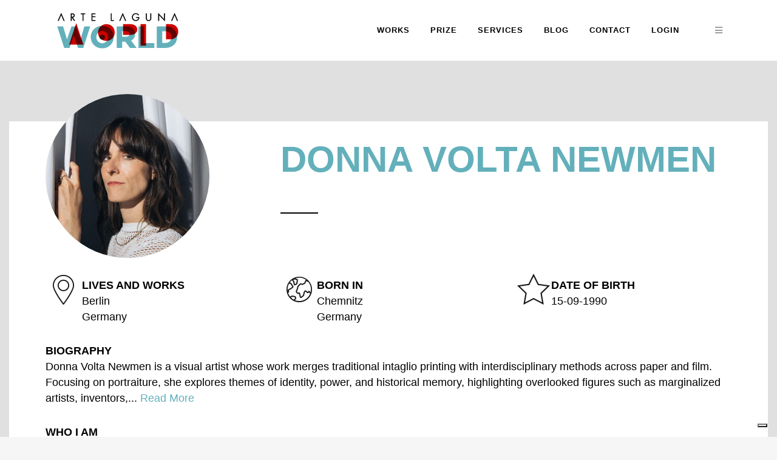

--- FILE ---
content_type: text/html; charset=utf-8
request_url: https://www.google.com/recaptcha/api2/anchor?ar=1&k=6LdzPMIUAAAAAAPiXCfMRkLhf1cwBnn8GMRkOUYI&co=aHR0cHM6Ly9hcnRlbGFndW5hLndvcmxkOjQ0Mw..&hl=en&v=7gg7H51Q-naNfhmCP3_R47ho&size=invisible&anchor-ms=20000&execute-ms=30000&cb=hmkfa2n6v2bk
body_size: 48133
content:
<!DOCTYPE HTML><html dir="ltr" lang="en"><head><meta http-equiv="Content-Type" content="text/html; charset=UTF-8">
<meta http-equiv="X-UA-Compatible" content="IE=edge">
<title>reCAPTCHA</title>
<style type="text/css">
/* cyrillic-ext */
@font-face {
  font-family: 'Roboto';
  font-style: normal;
  font-weight: 400;
  font-stretch: 100%;
  src: url(//fonts.gstatic.com/s/roboto/v48/KFO7CnqEu92Fr1ME7kSn66aGLdTylUAMa3GUBHMdazTgWw.woff2) format('woff2');
  unicode-range: U+0460-052F, U+1C80-1C8A, U+20B4, U+2DE0-2DFF, U+A640-A69F, U+FE2E-FE2F;
}
/* cyrillic */
@font-face {
  font-family: 'Roboto';
  font-style: normal;
  font-weight: 400;
  font-stretch: 100%;
  src: url(//fonts.gstatic.com/s/roboto/v48/KFO7CnqEu92Fr1ME7kSn66aGLdTylUAMa3iUBHMdazTgWw.woff2) format('woff2');
  unicode-range: U+0301, U+0400-045F, U+0490-0491, U+04B0-04B1, U+2116;
}
/* greek-ext */
@font-face {
  font-family: 'Roboto';
  font-style: normal;
  font-weight: 400;
  font-stretch: 100%;
  src: url(//fonts.gstatic.com/s/roboto/v48/KFO7CnqEu92Fr1ME7kSn66aGLdTylUAMa3CUBHMdazTgWw.woff2) format('woff2');
  unicode-range: U+1F00-1FFF;
}
/* greek */
@font-face {
  font-family: 'Roboto';
  font-style: normal;
  font-weight: 400;
  font-stretch: 100%;
  src: url(//fonts.gstatic.com/s/roboto/v48/KFO7CnqEu92Fr1ME7kSn66aGLdTylUAMa3-UBHMdazTgWw.woff2) format('woff2');
  unicode-range: U+0370-0377, U+037A-037F, U+0384-038A, U+038C, U+038E-03A1, U+03A3-03FF;
}
/* math */
@font-face {
  font-family: 'Roboto';
  font-style: normal;
  font-weight: 400;
  font-stretch: 100%;
  src: url(//fonts.gstatic.com/s/roboto/v48/KFO7CnqEu92Fr1ME7kSn66aGLdTylUAMawCUBHMdazTgWw.woff2) format('woff2');
  unicode-range: U+0302-0303, U+0305, U+0307-0308, U+0310, U+0312, U+0315, U+031A, U+0326-0327, U+032C, U+032F-0330, U+0332-0333, U+0338, U+033A, U+0346, U+034D, U+0391-03A1, U+03A3-03A9, U+03B1-03C9, U+03D1, U+03D5-03D6, U+03F0-03F1, U+03F4-03F5, U+2016-2017, U+2034-2038, U+203C, U+2040, U+2043, U+2047, U+2050, U+2057, U+205F, U+2070-2071, U+2074-208E, U+2090-209C, U+20D0-20DC, U+20E1, U+20E5-20EF, U+2100-2112, U+2114-2115, U+2117-2121, U+2123-214F, U+2190, U+2192, U+2194-21AE, U+21B0-21E5, U+21F1-21F2, U+21F4-2211, U+2213-2214, U+2216-22FF, U+2308-230B, U+2310, U+2319, U+231C-2321, U+2336-237A, U+237C, U+2395, U+239B-23B7, U+23D0, U+23DC-23E1, U+2474-2475, U+25AF, U+25B3, U+25B7, U+25BD, U+25C1, U+25CA, U+25CC, U+25FB, U+266D-266F, U+27C0-27FF, U+2900-2AFF, U+2B0E-2B11, U+2B30-2B4C, U+2BFE, U+3030, U+FF5B, U+FF5D, U+1D400-1D7FF, U+1EE00-1EEFF;
}
/* symbols */
@font-face {
  font-family: 'Roboto';
  font-style: normal;
  font-weight: 400;
  font-stretch: 100%;
  src: url(//fonts.gstatic.com/s/roboto/v48/KFO7CnqEu92Fr1ME7kSn66aGLdTylUAMaxKUBHMdazTgWw.woff2) format('woff2');
  unicode-range: U+0001-000C, U+000E-001F, U+007F-009F, U+20DD-20E0, U+20E2-20E4, U+2150-218F, U+2190, U+2192, U+2194-2199, U+21AF, U+21E6-21F0, U+21F3, U+2218-2219, U+2299, U+22C4-22C6, U+2300-243F, U+2440-244A, U+2460-24FF, U+25A0-27BF, U+2800-28FF, U+2921-2922, U+2981, U+29BF, U+29EB, U+2B00-2BFF, U+4DC0-4DFF, U+FFF9-FFFB, U+10140-1018E, U+10190-1019C, U+101A0, U+101D0-101FD, U+102E0-102FB, U+10E60-10E7E, U+1D2C0-1D2D3, U+1D2E0-1D37F, U+1F000-1F0FF, U+1F100-1F1AD, U+1F1E6-1F1FF, U+1F30D-1F30F, U+1F315, U+1F31C, U+1F31E, U+1F320-1F32C, U+1F336, U+1F378, U+1F37D, U+1F382, U+1F393-1F39F, U+1F3A7-1F3A8, U+1F3AC-1F3AF, U+1F3C2, U+1F3C4-1F3C6, U+1F3CA-1F3CE, U+1F3D4-1F3E0, U+1F3ED, U+1F3F1-1F3F3, U+1F3F5-1F3F7, U+1F408, U+1F415, U+1F41F, U+1F426, U+1F43F, U+1F441-1F442, U+1F444, U+1F446-1F449, U+1F44C-1F44E, U+1F453, U+1F46A, U+1F47D, U+1F4A3, U+1F4B0, U+1F4B3, U+1F4B9, U+1F4BB, U+1F4BF, U+1F4C8-1F4CB, U+1F4D6, U+1F4DA, U+1F4DF, U+1F4E3-1F4E6, U+1F4EA-1F4ED, U+1F4F7, U+1F4F9-1F4FB, U+1F4FD-1F4FE, U+1F503, U+1F507-1F50B, U+1F50D, U+1F512-1F513, U+1F53E-1F54A, U+1F54F-1F5FA, U+1F610, U+1F650-1F67F, U+1F687, U+1F68D, U+1F691, U+1F694, U+1F698, U+1F6AD, U+1F6B2, U+1F6B9-1F6BA, U+1F6BC, U+1F6C6-1F6CF, U+1F6D3-1F6D7, U+1F6E0-1F6EA, U+1F6F0-1F6F3, U+1F6F7-1F6FC, U+1F700-1F7FF, U+1F800-1F80B, U+1F810-1F847, U+1F850-1F859, U+1F860-1F887, U+1F890-1F8AD, U+1F8B0-1F8BB, U+1F8C0-1F8C1, U+1F900-1F90B, U+1F93B, U+1F946, U+1F984, U+1F996, U+1F9E9, U+1FA00-1FA6F, U+1FA70-1FA7C, U+1FA80-1FA89, U+1FA8F-1FAC6, U+1FACE-1FADC, U+1FADF-1FAE9, U+1FAF0-1FAF8, U+1FB00-1FBFF;
}
/* vietnamese */
@font-face {
  font-family: 'Roboto';
  font-style: normal;
  font-weight: 400;
  font-stretch: 100%;
  src: url(//fonts.gstatic.com/s/roboto/v48/KFO7CnqEu92Fr1ME7kSn66aGLdTylUAMa3OUBHMdazTgWw.woff2) format('woff2');
  unicode-range: U+0102-0103, U+0110-0111, U+0128-0129, U+0168-0169, U+01A0-01A1, U+01AF-01B0, U+0300-0301, U+0303-0304, U+0308-0309, U+0323, U+0329, U+1EA0-1EF9, U+20AB;
}
/* latin-ext */
@font-face {
  font-family: 'Roboto';
  font-style: normal;
  font-weight: 400;
  font-stretch: 100%;
  src: url(//fonts.gstatic.com/s/roboto/v48/KFO7CnqEu92Fr1ME7kSn66aGLdTylUAMa3KUBHMdazTgWw.woff2) format('woff2');
  unicode-range: U+0100-02BA, U+02BD-02C5, U+02C7-02CC, U+02CE-02D7, U+02DD-02FF, U+0304, U+0308, U+0329, U+1D00-1DBF, U+1E00-1E9F, U+1EF2-1EFF, U+2020, U+20A0-20AB, U+20AD-20C0, U+2113, U+2C60-2C7F, U+A720-A7FF;
}
/* latin */
@font-face {
  font-family: 'Roboto';
  font-style: normal;
  font-weight: 400;
  font-stretch: 100%;
  src: url(//fonts.gstatic.com/s/roboto/v48/KFO7CnqEu92Fr1ME7kSn66aGLdTylUAMa3yUBHMdazQ.woff2) format('woff2');
  unicode-range: U+0000-00FF, U+0131, U+0152-0153, U+02BB-02BC, U+02C6, U+02DA, U+02DC, U+0304, U+0308, U+0329, U+2000-206F, U+20AC, U+2122, U+2191, U+2193, U+2212, U+2215, U+FEFF, U+FFFD;
}
/* cyrillic-ext */
@font-face {
  font-family: 'Roboto';
  font-style: normal;
  font-weight: 500;
  font-stretch: 100%;
  src: url(//fonts.gstatic.com/s/roboto/v48/KFO7CnqEu92Fr1ME7kSn66aGLdTylUAMa3GUBHMdazTgWw.woff2) format('woff2');
  unicode-range: U+0460-052F, U+1C80-1C8A, U+20B4, U+2DE0-2DFF, U+A640-A69F, U+FE2E-FE2F;
}
/* cyrillic */
@font-face {
  font-family: 'Roboto';
  font-style: normal;
  font-weight: 500;
  font-stretch: 100%;
  src: url(//fonts.gstatic.com/s/roboto/v48/KFO7CnqEu92Fr1ME7kSn66aGLdTylUAMa3iUBHMdazTgWw.woff2) format('woff2');
  unicode-range: U+0301, U+0400-045F, U+0490-0491, U+04B0-04B1, U+2116;
}
/* greek-ext */
@font-face {
  font-family: 'Roboto';
  font-style: normal;
  font-weight: 500;
  font-stretch: 100%;
  src: url(//fonts.gstatic.com/s/roboto/v48/KFO7CnqEu92Fr1ME7kSn66aGLdTylUAMa3CUBHMdazTgWw.woff2) format('woff2');
  unicode-range: U+1F00-1FFF;
}
/* greek */
@font-face {
  font-family: 'Roboto';
  font-style: normal;
  font-weight: 500;
  font-stretch: 100%;
  src: url(//fonts.gstatic.com/s/roboto/v48/KFO7CnqEu92Fr1ME7kSn66aGLdTylUAMa3-UBHMdazTgWw.woff2) format('woff2');
  unicode-range: U+0370-0377, U+037A-037F, U+0384-038A, U+038C, U+038E-03A1, U+03A3-03FF;
}
/* math */
@font-face {
  font-family: 'Roboto';
  font-style: normal;
  font-weight: 500;
  font-stretch: 100%;
  src: url(//fonts.gstatic.com/s/roboto/v48/KFO7CnqEu92Fr1ME7kSn66aGLdTylUAMawCUBHMdazTgWw.woff2) format('woff2');
  unicode-range: U+0302-0303, U+0305, U+0307-0308, U+0310, U+0312, U+0315, U+031A, U+0326-0327, U+032C, U+032F-0330, U+0332-0333, U+0338, U+033A, U+0346, U+034D, U+0391-03A1, U+03A3-03A9, U+03B1-03C9, U+03D1, U+03D5-03D6, U+03F0-03F1, U+03F4-03F5, U+2016-2017, U+2034-2038, U+203C, U+2040, U+2043, U+2047, U+2050, U+2057, U+205F, U+2070-2071, U+2074-208E, U+2090-209C, U+20D0-20DC, U+20E1, U+20E5-20EF, U+2100-2112, U+2114-2115, U+2117-2121, U+2123-214F, U+2190, U+2192, U+2194-21AE, U+21B0-21E5, U+21F1-21F2, U+21F4-2211, U+2213-2214, U+2216-22FF, U+2308-230B, U+2310, U+2319, U+231C-2321, U+2336-237A, U+237C, U+2395, U+239B-23B7, U+23D0, U+23DC-23E1, U+2474-2475, U+25AF, U+25B3, U+25B7, U+25BD, U+25C1, U+25CA, U+25CC, U+25FB, U+266D-266F, U+27C0-27FF, U+2900-2AFF, U+2B0E-2B11, U+2B30-2B4C, U+2BFE, U+3030, U+FF5B, U+FF5D, U+1D400-1D7FF, U+1EE00-1EEFF;
}
/* symbols */
@font-face {
  font-family: 'Roboto';
  font-style: normal;
  font-weight: 500;
  font-stretch: 100%;
  src: url(//fonts.gstatic.com/s/roboto/v48/KFO7CnqEu92Fr1ME7kSn66aGLdTylUAMaxKUBHMdazTgWw.woff2) format('woff2');
  unicode-range: U+0001-000C, U+000E-001F, U+007F-009F, U+20DD-20E0, U+20E2-20E4, U+2150-218F, U+2190, U+2192, U+2194-2199, U+21AF, U+21E6-21F0, U+21F3, U+2218-2219, U+2299, U+22C4-22C6, U+2300-243F, U+2440-244A, U+2460-24FF, U+25A0-27BF, U+2800-28FF, U+2921-2922, U+2981, U+29BF, U+29EB, U+2B00-2BFF, U+4DC0-4DFF, U+FFF9-FFFB, U+10140-1018E, U+10190-1019C, U+101A0, U+101D0-101FD, U+102E0-102FB, U+10E60-10E7E, U+1D2C0-1D2D3, U+1D2E0-1D37F, U+1F000-1F0FF, U+1F100-1F1AD, U+1F1E6-1F1FF, U+1F30D-1F30F, U+1F315, U+1F31C, U+1F31E, U+1F320-1F32C, U+1F336, U+1F378, U+1F37D, U+1F382, U+1F393-1F39F, U+1F3A7-1F3A8, U+1F3AC-1F3AF, U+1F3C2, U+1F3C4-1F3C6, U+1F3CA-1F3CE, U+1F3D4-1F3E0, U+1F3ED, U+1F3F1-1F3F3, U+1F3F5-1F3F7, U+1F408, U+1F415, U+1F41F, U+1F426, U+1F43F, U+1F441-1F442, U+1F444, U+1F446-1F449, U+1F44C-1F44E, U+1F453, U+1F46A, U+1F47D, U+1F4A3, U+1F4B0, U+1F4B3, U+1F4B9, U+1F4BB, U+1F4BF, U+1F4C8-1F4CB, U+1F4D6, U+1F4DA, U+1F4DF, U+1F4E3-1F4E6, U+1F4EA-1F4ED, U+1F4F7, U+1F4F9-1F4FB, U+1F4FD-1F4FE, U+1F503, U+1F507-1F50B, U+1F50D, U+1F512-1F513, U+1F53E-1F54A, U+1F54F-1F5FA, U+1F610, U+1F650-1F67F, U+1F687, U+1F68D, U+1F691, U+1F694, U+1F698, U+1F6AD, U+1F6B2, U+1F6B9-1F6BA, U+1F6BC, U+1F6C6-1F6CF, U+1F6D3-1F6D7, U+1F6E0-1F6EA, U+1F6F0-1F6F3, U+1F6F7-1F6FC, U+1F700-1F7FF, U+1F800-1F80B, U+1F810-1F847, U+1F850-1F859, U+1F860-1F887, U+1F890-1F8AD, U+1F8B0-1F8BB, U+1F8C0-1F8C1, U+1F900-1F90B, U+1F93B, U+1F946, U+1F984, U+1F996, U+1F9E9, U+1FA00-1FA6F, U+1FA70-1FA7C, U+1FA80-1FA89, U+1FA8F-1FAC6, U+1FACE-1FADC, U+1FADF-1FAE9, U+1FAF0-1FAF8, U+1FB00-1FBFF;
}
/* vietnamese */
@font-face {
  font-family: 'Roboto';
  font-style: normal;
  font-weight: 500;
  font-stretch: 100%;
  src: url(//fonts.gstatic.com/s/roboto/v48/KFO7CnqEu92Fr1ME7kSn66aGLdTylUAMa3OUBHMdazTgWw.woff2) format('woff2');
  unicode-range: U+0102-0103, U+0110-0111, U+0128-0129, U+0168-0169, U+01A0-01A1, U+01AF-01B0, U+0300-0301, U+0303-0304, U+0308-0309, U+0323, U+0329, U+1EA0-1EF9, U+20AB;
}
/* latin-ext */
@font-face {
  font-family: 'Roboto';
  font-style: normal;
  font-weight: 500;
  font-stretch: 100%;
  src: url(//fonts.gstatic.com/s/roboto/v48/KFO7CnqEu92Fr1ME7kSn66aGLdTylUAMa3KUBHMdazTgWw.woff2) format('woff2');
  unicode-range: U+0100-02BA, U+02BD-02C5, U+02C7-02CC, U+02CE-02D7, U+02DD-02FF, U+0304, U+0308, U+0329, U+1D00-1DBF, U+1E00-1E9F, U+1EF2-1EFF, U+2020, U+20A0-20AB, U+20AD-20C0, U+2113, U+2C60-2C7F, U+A720-A7FF;
}
/* latin */
@font-face {
  font-family: 'Roboto';
  font-style: normal;
  font-weight: 500;
  font-stretch: 100%;
  src: url(//fonts.gstatic.com/s/roboto/v48/KFO7CnqEu92Fr1ME7kSn66aGLdTylUAMa3yUBHMdazQ.woff2) format('woff2');
  unicode-range: U+0000-00FF, U+0131, U+0152-0153, U+02BB-02BC, U+02C6, U+02DA, U+02DC, U+0304, U+0308, U+0329, U+2000-206F, U+20AC, U+2122, U+2191, U+2193, U+2212, U+2215, U+FEFF, U+FFFD;
}
/* cyrillic-ext */
@font-face {
  font-family: 'Roboto';
  font-style: normal;
  font-weight: 900;
  font-stretch: 100%;
  src: url(//fonts.gstatic.com/s/roboto/v48/KFO7CnqEu92Fr1ME7kSn66aGLdTylUAMa3GUBHMdazTgWw.woff2) format('woff2');
  unicode-range: U+0460-052F, U+1C80-1C8A, U+20B4, U+2DE0-2DFF, U+A640-A69F, U+FE2E-FE2F;
}
/* cyrillic */
@font-face {
  font-family: 'Roboto';
  font-style: normal;
  font-weight: 900;
  font-stretch: 100%;
  src: url(//fonts.gstatic.com/s/roboto/v48/KFO7CnqEu92Fr1ME7kSn66aGLdTylUAMa3iUBHMdazTgWw.woff2) format('woff2');
  unicode-range: U+0301, U+0400-045F, U+0490-0491, U+04B0-04B1, U+2116;
}
/* greek-ext */
@font-face {
  font-family: 'Roboto';
  font-style: normal;
  font-weight: 900;
  font-stretch: 100%;
  src: url(//fonts.gstatic.com/s/roboto/v48/KFO7CnqEu92Fr1ME7kSn66aGLdTylUAMa3CUBHMdazTgWw.woff2) format('woff2');
  unicode-range: U+1F00-1FFF;
}
/* greek */
@font-face {
  font-family: 'Roboto';
  font-style: normal;
  font-weight: 900;
  font-stretch: 100%;
  src: url(//fonts.gstatic.com/s/roboto/v48/KFO7CnqEu92Fr1ME7kSn66aGLdTylUAMa3-UBHMdazTgWw.woff2) format('woff2');
  unicode-range: U+0370-0377, U+037A-037F, U+0384-038A, U+038C, U+038E-03A1, U+03A3-03FF;
}
/* math */
@font-face {
  font-family: 'Roboto';
  font-style: normal;
  font-weight: 900;
  font-stretch: 100%;
  src: url(//fonts.gstatic.com/s/roboto/v48/KFO7CnqEu92Fr1ME7kSn66aGLdTylUAMawCUBHMdazTgWw.woff2) format('woff2');
  unicode-range: U+0302-0303, U+0305, U+0307-0308, U+0310, U+0312, U+0315, U+031A, U+0326-0327, U+032C, U+032F-0330, U+0332-0333, U+0338, U+033A, U+0346, U+034D, U+0391-03A1, U+03A3-03A9, U+03B1-03C9, U+03D1, U+03D5-03D6, U+03F0-03F1, U+03F4-03F5, U+2016-2017, U+2034-2038, U+203C, U+2040, U+2043, U+2047, U+2050, U+2057, U+205F, U+2070-2071, U+2074-208E, U+2090-209C, U+20D0-20DC, U+20E1, U+20E5-20EF, U+2100-2112, U+2114-2115, U+2117-2121, U+2123-214F, U+2190, U+2192, U+2194-21AE, U+21B0-21E5, U+21F1-21F2, U+21F4-2211, U+2213-2214, U+2216-22FF, U+2308-230B, U+2310, U+2319, U+231C-2321, U+2336-237A, U+237C, U+2395, U+239B-23B7, U+23D0, U+23DC-23E1, U+2474-2475, U+25AF, U+25B3, U+25B7, U+25BD, U+25C1, U+25CA, U+25CC, U+25FB, U+266D-266F, U+27C0-27FF, U+2900-2AFF, U+2B0E-2B11, U+2B30-2B4C, U+2BFE, U+3030, U+FF5B, U+FF5D, U+1D400-1D7FF, U+1EE00-1EEFF;
}
/* symbols */
@font-face {
  font-family: 'Roboto';
  font-style: normal;
  font-weight: 900;
  font-stretch: 100%;
  src: url(//fonts.gstatic.com/s/roboto/v48/KFO7CnqEu92Fr1ME7kSn66aGLdTylUAMaxKUBHMdazTgWw.woff2) format('woff2');
  unicode-range: U+0001-000C, U+000E-001F, U+007F-009F, U+20DD-20E0, U+20E2-20E4, U+2150-218F, U+2190, U+2192, U+2194-2199, U+21AF, U+21E6-21F0, U+21F3, U+2218-2219, U+2299, U+22C4-22C6, U+2300-243F, U+2440-244A, U+2460-24FF, U+25A0-27BF, U+2800-28FF, U+2921-2922, U+2981, U+29BF, U+29EB, U+2B00-2BFF, U+4DC0-4DFF, U+FFF9-FFFB, U+10140-1018E, U+10190-1019C, U+101A0, U+101D0-101FD, U+102E0-102FB, U+10E60-10E7E, U+1D2C0-1D2D3, U+1D2E0-1D37F, U+1F000-1F0FF, U+1F100-1F1AD, U+1F1E6-1F1FF, U+1F30D-1F30F, U+1F315, U+1F31C, U+1F31E, U+1F320-1F32C, U+1F336, U+1F378, U+1F37D, U+1F382, U+1F393-1F39F, U+1F3A7-1F3A8, U+1F3AC-1F3AF, U+1F3C2, U+1F3C4-1F3C6, U+1F3CA-1F3CE, U+1F3D4-1F3E0, U+1F3ED, U+1F3F1-1F3F3, U+1F3F5-1F3F7, U+1F408, U+1F415, U+1F41F, U+1F426, U+1F43F, U+1F441-1F442, U+1F444, U+1F446-1F449, U+1F44C-1F44E, U+1F453, U+1F46A, U+1F47D, U+1F4A3, U+1F4B0, U+1F4B3, U+1F4B9, U+1F4BB, U+1F4BF, U+1F4C8-1F4CB, U+1F4D6, U+1F4DA, U+1F4DF, U+1F4E3-1F4E6, U+1F4EA-1F4ED, U+1F4F7, U+1F4F9-1F4FB, U+1F4FD-1F4FE, U+1F503, U+1F507-1F50B, U+1F50D, U+1F512-1F513, U+1F53E-1F54A, U+1F54F-1F5FA, U+1F610, U+1F650-1F67F, U+1F687, U+1F68D, U+1F691, U+1F694, U+1F698, U+1F6AD, U+1F6B2, U+1F6B9-1F6BA, U+1F6BC, U+1F6C6-1F6CF, U+1F6D3-1F6D7, U+1F6E0-1F6EA, U+1F6F0-1F6F3, U+1F6F7-1F6FC, U+1F700-1F7FF, U+1F800-1F80B, U+1F810-1F847, U+1F850-1F859, U+1F860-1F887, U+1F890-1F8AD, U+1F8B0-1F8BB, U+1F8C0-1F8C1, U+1F900-1F90B, U+1F93B, U+1F946, U+1F984, U+1F996, U+1F9E9, U+1FA00-1FA6F, U+1FA70-1FA7C, U+1FA80-1FA89, U+1FA8F-1FAC6, U+1FACE-1FADC, U+1FADF-1FAE9, U+1FAF0-1FAF8, U+1FB00-1FBFF;
}
/* vietnamese */
@font-face {
  font-family: 'Roboto';
  font-style: normal;
  font-weight: 900;
  font-stretch: 100%;
  src: url(//fonts.gstatic.com/s/roboto/v48/KFO7CnqEu92Fr1ME7kSn66aGLdTylUAMa3OUBHMdazTgWw.woff2) format('woff2');
  unicode-range: U+0102-0103, U+0110-0111, U+0128-0129, U+0168-0169, U+01A0-01A1, U+01AF-01B0, U+0300-0301, U+0303-0304, U+0308-0309, U+0323, U+0329, U+1EA0-1EF9, U+20AB;
}
/* latin-ext */
@font-face {
  font-family: 'Roboto';
  font-style: normal;
  font-weight: 900;
  font-stretch: 100%;
  src: url(//fonts.gstatic.com/s/roboto/v48/KFO7CnqEu92Fr1ME7kSn66aGLdTylUAMa3KUBHMdazTgWw.woff2) format('woff2');
  unicode-range: U+0100-02BA, U+02BD-02C5, U+02C7-02CC, U+02CE-02D7, U+02DD-02FF, U+0304, U+0308, U+0329, U+1D00-1DBF, U+1E00-1E9F, U+1EF2-1EFF, U+2020, U+20A0-20AB, U+20AD-20C0, U+2113, U+2C60-2C7F, U+A720-A7FF;
}
/* latin */
@font-face {
  font-family: 'Roboto';
  font-style: normal;
  font-weight: 900;
  font-stretch: 100%;
  src: url(//fonts.gstatic.com/s/roboto/v48/KFO7CnqEu92Fr1ME7kSn66aGLdTylUAMa3yUBHMdazQ.woff2) format('woff2');
  unicode-range: U+0000-00FF, U+0131, U+0152-0153, U+02BB-02BC, U+02C6, U+02DA, U+02DC, U+0304, U+0308, U+0329, U+2000-206F, U+20AC, U+2122, U+2191, U+2193, U+2212, U+2215, U+FEFF, U+FFFD;
}

</style>
<link rel="stylesheet" type="text/css" href="https://www.gstatic.com/recaptcha/releases/7gg7H51Q-naNfhmCP3_R47ho/styles__ltr.css">
<script nonce="K9rN3_rJY4lYFfxiaN9RAg" type="text/javascript">window['__recaptcha_api'] = 'https://www.google.com/recaptcha/api2/';</script>
<script type="text/javascript" src="https://www.gstatic.com/recaptcha/releases/7gg7H51Q-naNfhmCP3_R47ho/recaptcha__en.js" nonce="K9rN3_rJY4lYFfxiaN9RAg">
      
    </script></head>
<body><div id="rc-anchor-alert" class="rc-anchor-alert"></div>
<input type="hidden" id="recaptcha-token" value="[base64]">
<script type="text/javascript" nonce="K9rN3_rJY4lYFfxiaN9RAg">
      recaptcha.anchor.Main.init("[\x22ainput\x22,[\x22bgdata\x22,\x22\x22,\[base64]/[base64]/UltIKytdPWE6KGE8MjA0OD9SW0grK109YT4+NnwxOTI6KChhJjY0NTEyKT09NTUyOTYmJnErMTxoLmxlbmd0aCYmKGguY2hhckNvZGVBdChxKzEpJjY0NTEyKT09NTYzMjA/[base64]/MjU1OlI/[base64]/[base64]/[base64]/[base64]/[base64]/[base64]/[base64]/[base64]/[base64]/[base64]\x22,\[base64]\x22,\x22JsOaw5bDlDvCiEcTw4EBwqBqcMO9wrLClsOBcSthHgbDnTh0wp3DosKow516d3fDu2Q8w5J4VcO/wpTCkEUAw6tOS8OSwpwIwpo0WS5lwpYdFjMfAznCisO1w5ARw4XCjlRDPMK6acKnwoNVDjzCuSYMw4IrBcOnwr1tBE/DssO1woEuaUorwrvCukYpB3cHwqBqXMKNS8OcBGxFSMOeDTzDjEvCmyckFw5FW8Ozw5bCtUdRw6Y4CngQwr13XUHCvAXCqMO0dFF6UsOQDcO7woMiwqbCmcKEZGBZw5LCnFxUwqkdKMOjZgwwZzI6UcKLw7/DhcO3wojCrsO6w4diwppCRCbDqsKDZUfCqy5PwoJPbcKNwoXCgcKbw5LDqcOiw5Aiwqs7w6nDiMK+A8K8wpbDjlJ6RGTCusOew4R4w70mwpokwqHCqDE3QARNIFJTSsOeD8OYW8KBwq/Cr8KHU8Omw4hMwoBDw604EAXCqhwVexvCgDbCs8KTw7bCq3NXUsOAw43Ci8KceMOTw7XCqndmw6DCi04tw5xpM8KnFUrCnHtWTMO1CsKJCsKBw6MvwosHSsO8w6/[base64]/ClcKJw7zDmibDtcKjw5zCgxVuw5ZJXcOIFA9aRsOYfsOAw6HCvQHCt1I5J1DCs8KOFFZzSVVHw5/DmMOBKcOew5AIw7obBn1afsKYSMKmw5bDoMKJOMKbwq8awovDqTbDq8OJw5bDrFAdw5MFw6zDosKiNWIzCcOcLsKTS8OBwp91w4sxJxbDtGkuX8KBwp8/wrzDgzXCqTTDnQTCssO1wrPCjsOwQjspf8Oxw77DsMOnw7fCpcO0IFnCgEnDkcOMUsKdw5Fywr/Cg8OPwqN0w7BdXhkXw7nCosOqE8OGw7B8wpLDmV3CowvCtsOZw7/DvcOQWMKMwqI6wojCtcOgwoBJwrXDuCbDngbDsmIpwrrCnmTCihJyWMKNasOlw5Bfw7nDhsOgfsKsFlFUdMO/w6rDvsOLw47DucK9w4DCm8OiCsKsVTHCs07DlcO9wojCucOlw5rCqsKZE8Oww6UDTmlLK0DDpsOxN8OQwrxLw4Iaw6vDrMKAw7cawoPDrcKFWMOMw55xw6QZBcOgXRLCtW/[base64]/[base64]/Cvh3DhMO4wrHCrDHDih7CncOVw6XDusKjw4HDiDkKVsOjRMKYQinDsCfDpGTDhMOoVy7ClSNNwqRDw5XCo8KsKglewrk1w6DClX/DonvCpxPCosODcAfCoU0LIEkLw4F+w4DCqcKwf1R2w745dXg+Yl8/JjnDhsKGwpvDtnbDg0hXPzsXwqXDsUHDtgPCjsKbGUTDvsKPRhzCvMK4aTAjLQ5rIlZzPmzDtx4KwrdjwqxWMsOATsOCw5fDqTwRK8OkRTjCgsKswrHDhcKowojDpsKqw5jDl1nDm8KfGsKlw7Viw6XCiUXDhn/[base64]/DqhRSOEwUw6lHw7vDk8OqB8KBw7vCg8KZPcK/KcOuwpkqw6DComZ+wrhzwp9FNcKaw6/CsMOrR1vCi8Ozwqt0FMOCwpXCvsK0CMObwodFZR7DnG8ew7vCtzTDrcOEMMOqIz5KwrzCjA0Cw7BpYsKzbUvCtsKBwqArwqPCvMOHXMODw6hHacKlJMKsw6FOw50Bw4LCkcOtwo8Jw4bCgsKrwo/Dv8KsNcOvw5oNbHdidsKibl/ChHrDvRTDosKiXXYUwqtxw5cNw6rClwAfw7fCpsKEwo8gBMONwrbDsgQJwqFjDGnCn3sdw7YMFRFyfizDiQ1uFWQSw6Vnw6Vxw7/CpcOnwrPDpU7DuBtNw6zCo3pAdwzCucObKigHw7EnWwTCp8OpwqvCvGTDjsOdwq9/[base64]/DhFomGcK1csOYwrXDjUxBM8OAwo1VGwDCj8O6wojDh8OpO09qw5vCoXvDvBETw7kxw5llw6vCmB8aw50cwopvw7/[base64]/[base64]/[base64]/wrHDqw/CjMK7XMODeGAYO1/DjATCqsOGRcKBJ8ODRVdjEntmw6Y2w4PCh8KyKcOnE8KIw4pFfxsowo1cA2LDuAcEN3/CqGrDl8K/[base64]/DosKVWnzDvsO6w5/Cr1snwo/[base64]/[base64]/wpLCrcOxXhcNMw/[base64]/KD1Kw7PDhsK5ZxEUw47DlcOAw58+w4HDusOYw4HDvnBXcxLCuhoMwpHDpsKiHzzCn8OTTMO3MsOAwqvDpT9ZwqrDj2oiTmfCmMK2RyR9dAl7wqtEw51SIMKYdMO8WzkaByDDs8KXdDUOwopLw4U6CcOTfkYuwovDhxRNw6/Co0MHwpTCrsKlNz1cXDQaLTJGwpnDgMOiw6Vdw63DuxXDpMKmEsOEM0/DrMOdJ8KYwrjDmxXCicOJEMKvTD7Dug7DtsOJdx3CpCTCpcKcRsKwKQgORF1vAHrCi8OJw7sEwqtgHBV5wr3Cr8KEw5DCqcKew7XCj2sJPMOJeyXCgQxhw6/CvsOBCMOtwrjDuALDrcKhwrNfG8KZw7TCssK8X3sLc8KVwrzCt3kiO1t5w5PDgsKzw54WeCvCh8K/w7rDlcKTwqvCgjlYw7R9w6vDrBPDrsK4R3BFFzEaw6UYdMKxw5NWYXzDsMKZwrbDnkk8IsKtJcKaw54kw6ZaHMK3DgTDqCAJO8Okw5ZDwrU/XWJqwr89dk/CghrDncKAw7UUEsOjWnTDpcKow6PCmADCq8OewoDCpMOZacOUD27CmsKBw5bCjB8HTUPDnT/DnSfDg8KdK34ze8K/BMO7Dig4DDkFw6RlWFLCp0hbWmZDMMKNeHrCocKdw4PDmCZEF8O9cXnChhbDncOsO3BpwrZTG0fCi3sow6vDuizDqMKTcynCiMOJw4UwPMOdAMOgQF3CizEowozDhD/CjcKiw7TCisKIBUJtwrh+w7NxBcK4EcOawqnDsn5Pw5/[base64]/w4F6MyIhw4rCqwQCasOga8K4PsKQwqEPWMKvw5PDuzYNB0EvZMOkRsKxw48KFEXDhQ8rcsOEw6XDkWTDlD90wobDmxvCosK4w6jDmU40X3h3TsOmwr01McK7wrbDucKGwp/[base64]/Cu8OGw4rCkcKYZA/Dp8OaE8KZwobCs2LDo8K3Z8OoI2BPfQIWCcKCwrLCiV3CocKHMcO/w53CmQXDjsOQwpsCwpgvw5kuOsKJMwfDqcKtwqDCiMOmw65Yw5UrJk3CtXYzfMOlw5XDrnzDjMOOWsOGScKqwop+w6PDvFzDsHx/[base64]/[base64]/CvsKxDsOaWcKJw47CkMOiATNWwr7CkMKaw6t8wpfCpXnCo8Oew69owqpKw5DDqsOfw5M5VxzCpRU2wq0Hwq7DgcObwrMNJ3ZTwpJsw4zDpUzCmsK+w6ACwogowpoKRcOIwqnClH48woUFFkg/w7/CtnrChQ1xw6MBw7LCrAPCrATDuMO3w7Z9BsKSw6rCuz9yPsODw4YMwqVgUcKkFMKOwqJCLR8KwqRrwqwaCHdkw6s2wpFNwq4awocSAAJbditdwopcFio5MMO5ETbDgXR/GVlEw7NeesOjVVvDnUTDukIoSWnDg8KHwoNhdynCjGzDiUjDqsONKsK+RsO2woMlMsKYZMKFw7cgwrvCkgN9wq4hIMObwpvCgsOPRMOzWMOrTzjCn8K/[base64]/CnMOZwrdzc8Kdw4s/KMKZAMKjw4bDscK/wqDCqsOsw4ZXXsKEwoUUEAAHwrLCkcOfOTJDRQNzwrg4wrluZsKDe8K7wo1LLcKcwo1pw7Ziwq3Cs2ICw6Btw4AXHEIVwq3DsG9MRMO0w5lVw4o3w6hQacO8w43DkcKzw5QIdsODFWHDsCzDhcOjwo7Dh3vChnPClMKLw4TDu3bDoh/Dm1jDtMKnwr3DiMOhEMOQwqQqF8O6PcK4IMOfDcKow6wuw6Enw6DDgsK4wo5CScK9w4TDtTt0UcKmw7liw5dzw5xkw5JlasKOTMOXDcO9CTh4ahZ8c3vDlTnDk8KBKMOIwq5WayM7IMO6wr/Dvy7ChW52B8Oiw53CksOaw4TDncKjLcOuw7HDiiDCtsOAwpPDvHQtAMODwpZCwqklw6dtwrcMwpJTwrhyI3VlAcOKZcKTw7RASsK0wqnDqsK4w4fDvsKdBcK4eRzDq8KRAAtaFcOoXwfDrcK8e8OeHQpNJcOGGEtVwrnDq2U5V8Kjw443w73CnsOTwqnCssKww6XDuh/CmELCpsK2JAg4Syh9wrTClkrDk3jCqinCjsKqw7gfwqwJw6V8f257XBDCuFoAwrEmwp9Sw5XDtS/DgRbDn8KZPnZWw5HDlMOGwrbCgCDCucKSCsOJw4Fkwr8aUBR+YcKQw4LChcOxwojCo8KmI8O/QD3CkFxzwrrCrcOCEsKKwpdOwqFhJMOrw75PQ3TCnMO4wrIFY8ODEyLCj8O7VmYPJXtdYlDCoH1TG2rDlMKYIWB7PsOBecKKw5zCo2jDuMOgw6gDw5TCvTDCpcKJO1bCl8OeacK8I1jDnU3Dt05nwqZGw7J5wq7Cm0DDsMKCQ2bClsOqAUHDiy/DiAcKw7PDnkUcwp01w7PCsVszwr4HSsK3CsKgwq/[base64]/[base64]/SMKSw6Mvw4FaYsK9woLDixzDrypnw6gNU8OWesKYwpLCjE5qwophdSjDjsK0w6jDvXzDr8KtwoBvw6xWP0HCkEsDVV/[base64]/CtsK3HsKDw6zDoWrDn8KVwqguwpXDtxN/[base64]/bGfCgcOHwqTCgMOnwr5gP39gIX42TTRsTcOsw758CxvCrcOXC8OTw5onVm/DuDHCimXDgsKnwq/DiXlsBw1cw5M6GD7Dr1hmwosIRMOqw7nCgBfCi8Olw782w6bClcKXEcOwYRHDkcOywpfCn8K0DcOpw73CmsO8w5siwpIDwp9ZwqnCrMOQw7E5wofDpMKEw5HDihJEBcK0f8O/R2fDr2cUw6nChFEDw5PDhAFEwqIew5bCkQfDr2VfK8KbwrRBPMO5A8K7GMKIwrcqw7rCiTXCuMOLMEkmGy/DoBjDtiRIwoJGZcOVBHxXZcOewqfCpFsDwoJ0wprDgwdkw7rCrmNRVkDCucOPw5JneMOIwprClMOGwp56A27DhUI7JnQnJ8OyNGxYRVXCrcOCaDJ4elpuw6bCi8OJwqvCnsO1ZFEeG8KkwrEOw4VHw5/Di8K8Px3DuhpEUsOAXCfCrMKHIjrDp8OdPMKow4JcwoDChDbDnE7CqSPChiLCv0/DosOvEh8PwpBEw4gXUcKTd8K8ZH9QOU/CoAXDt0rDq0jDk0DDrsKPwqZWwrXCjsK0C17DhBPCkcK4CSTCk1jDlMKCw68BMMK0Amtmw6vCpl/DuyrDsMKgdcO3wobDgR8lGyfCly3DnFrCsywWSQHCmsOqwqM0w4vDrMKFJxHCvgtREGjDsMK+wrfDhGjCrcO4MQnDj8OMITplw4pTw4jDmcKrbU7CgsOmMg0uc8KlIy/DuR/[base64]/Csiw/w7XDln9Uw7BuIE5Cw4nCuMO1MXzDhcKoHMO/[base64]/[base64]/DjcOuDMKnZHl2NsOkPxkuwqrClMOvw44NasKXQUzCsj/DmzfCg8KaNAtQQ8Ocw43CiBjCtcO8wq7Du1BMS3rCo8O4w6/[base64]/DkTbCjjdTw4vDmcKWG23DkXwlVUXCrkQJFwpIXCrCvGlXwq4aw4MvTSdmwpt2HMK6WcK0DcObw6zCs8KRwrrDuWjCvCsyw4ZrwqhACCPCmA/CrW8xTcOcw4MTBXXCtMOodsOuHsKpQcKsOMK9w5/ChUjCilXDskNHNcKTN8OoGcO4w6t0HT9Xw5VYaxpkT8K7Tm0SMsKmQVpHw5bCvB0iFA1WLMOSwoMADFbDpMOoBMO4w6nDrh8mSMOPw7IxW8KmICJow4dEUifCnMO0R8OJw6/DqX7Dgk4Tw7cuI8K/wpDCm3wAbMOCwotLMMOLwopDw6rCkcKfJHnCj8K8dUPDhwQsw4cfZMKaSMOcNcKhwpM6w4/CgHhVw4Ivw7YBw4MawrNNW8KyF3R6woFSwoh6DhjCjMOGw5HChTBew71gIsKnw5/[base64]/wpnDlBcLw5YXesO8enXCkz1Iw4UDe1xqw5LDt21wesO6NcOvQsO0B8KXRB3CmBLDvsKdOMKSdFbCnzbDmMOqMMO3w5Z8Z8Kua8KTw6HCisO2wrMRRcOMw7rDqzvDjMK4w7vDtcOTZ3kJMF/DpRPDpXULHcKkRS/DhMKiwqwzcCdewp/CiMK+JizCpkwAw7DDkDkbbMKybsKbw5ZSwrJ/diQsworCiAvCjMK6FkoHIwIIeTzDt8OncmXDuWjCvhg3YsKuwojCjsKwV0dBw7QqwrHCmwc+ZUbCiRQZwphwwrBmVGcUH8OLwoPCnsK/wpx7w4TDi8KNFS3CpsK8w45FwpjCoU7Cp8OBXDrCvMKrw6Fyw44Gw5DCnMKfwp4Hw4LDq0LDuMOFwqJDFRLCksK1eEjDr34oQm7Dq8OEEcKAGcK/w4l2WcKAw7pnH2F+JSLCny0IBEZWw44BVFEyTCIuHWV/w7kKw64TwqwowrDCohc7w4spwrJFHMO/wpsNUcK7dcOewo1xw71WOFx3wrczBsKaw7o5w7DDnCg9w4ZyQ8OrIT9Gw4PDrcOWbcKGw74EGBU1CMKGM1fDkB5iwqzDt8O/NFPCuxTCocKIJcK0U8O4W8OowoXCmmYfwrkCwp/Du2zCkMOHNMOzwp7DucOWw4NMwrVCw54xHgHCv8KoEcKZCcOzR3/Dn0DDm8KZw5fDvXIywosbw7vDnMO8wqRawo3CucOGccKdWMKtFcKVVG3DqVN/wqrDlmZIcnDCtcOuXkRcJ8OJKcKKw6xiR3DDgsKfGMOXbT/DuVXCksOPw7nCuWFawrIuwphTwoDDiHDCocK1F00vwoo2wrLDt8KDwqjClcO/woFwwrHCkcKIw4PDlMKIwpjDpRrDlSBOJS0AwqjDnsOmw5ISVVI+Z0XDmh0BZsK5w4EmwofDl8Ksw7jCusOew7AuwpQyDsOkw5IowpJifsOzw43DlSTCnMOcw4fCssOYSsKKdcOJwqxGOMKXasOIVn3DkcK9w7HDuhfCs8KSwpQcwrTCosKZwqDCiHN4wo/DksOJPsOYY8OhBMKGOMOkw4l9wp3Ch8OOw6PCrsOHwpvDrcK6a8Ojw6gEw5ZsNsKNw7IjwqzDvgcdY0oWw5h/w7tqXVhBHsOEwoTCp8O+w7/CvRjCnBl+NcKFYsOYdMKpw4DCrMOdDkvDl3wIMDnDk8O9EsKhAz0gSMOUCAvDhsOVAsKywprCqcO0ccKow63DpSDDrgrCsUnCjMKNw5bCksKYFm82D3oRRBrCuMKdw7DChMKbw7vDvcOJYMKkDAFOGX8ew4kkX8OvcwHDi8KxwrYyw53CsEUDw5/CpcKfw4zDlCrDssOmwqnDicOTwqBSwq9RNcKdwrLCisKjMcODMcOowqnCksKqIxfCjGjDsWDCssOgwrohFBQdMsKtwq5sKMKPwrLDm8O2eTHDucOTSMOBwr3Dq8KhdsKjERQbWCTCp8O3WsKDQ2FZwpfCpR4bMMOZPSdrwpfDqcO8Sk/[base64]/DlMOMQ8OWasKeworCosOFwq3DhBFOw43ClMKSd8K2WMKqWsKWLGfDiVrDrMOXD8KVEj4bwpNgwrHChEvDv3UaO8K3GFDCglMPw7kPDVzDoSjCqFXDkjvDt8OEw7/DqcOCwqbCnwjDkl7Di8OLwot6MsK1w5w1w6/CkGNKwo56IC7DlnbDrcKlwoUPIkjCoDHDm8KwQ2TDkU8CA3k+wq8kUMKWw4vCjMOBTsKmJxh0YSI/[base64]/CnsKUwoc9CcOHUcOxw7XCqgTDjQhFwq/Dm8KhT8OQw7zDlMKDw6c8NMOMw5XCusOuCcKuwr52VcKWVi/DrMKkw6vCtQEZwr/DgMK1ZUnDl3HDoMKFw68zw4ViEsKnw5N0UMKrZQnCpMKkAxvCnEPDqSZhTMOqaWXDjX/DrRvCs2XClVrDnH0ra8KwV8Oewq3Dp8Ktwp/DrBrDnUHCjmXCtMKew6cpHB3CtjzCrzPCisK0HcOqw41CwpoLcsKsb0lbw41deHZ/[base64]/Dnwk/w5wkY0PCmMO9w5XDo8Oxwp01aCI2w6d2w4zDocORw4oAwr48wo7DnUU7w65cw4hfw5ccw5FBw6TCpMKcM0DChFUvwphwcT4dwoTCp8OPAsKuJmLDtcKqe8KcwqXDqsOLLMK1w4LCs8Ouwql/w4YUNcO8w5YGwps6NhdxbHZLJcKdVELDpsKcaMOjasKuwrUHw693bwIqecO8wo/DlzgpDcKsw4DCh8KSwo3DhSctwpXCnRJOwqEEwoZYw7DDuMOuwr4rVMOqPFAzDBfCgDk1w41BIG5Tw4HDlsKrw6nCvnEawojDhMOtCSHDhsOww5XDocK6wqHCrynCpcKRR8OuHcKgwo/CqMK8w4PCkMKuw5LDk8K5wrRtWyI0wqTDl0DCkQRITMKPecK0wr/Cl8Ofw5Jowp/CncOfw54GTAtODjdKw6VMw5rDu8OdScKiJCDCucKjwpjDmMOgAsO1WMOBFMOzTMKifyjDgwbCvBbDnnjCtMOiGD/Do1HDk8Klw68swpnDlwt2wpbDrcObV8KkYEAVXVI1wppETMKEwr/DtXtADMKowp8ow4AtHWvCkHBPc0AeEC/CmnRKZifDkA3Dnh5kw6LDkHdTw73CncKwa1VlwrzCvMK2w7FTw4dQw71sUMO1w7/CmQ7DrgTCukF9wrfCjErDgsO+wqw2wpdsGcK4wonDj8O2wrlHwpoPw7bDhD3CpDd0Vw/DjMODw7DCtMK7DcKbw7rDhlDCmsOSasKbRVQbw6HDtsO0YHBwdMKMZWoDw64Zwow/[base64]/NmTDicOTTcOnDCA4w6XDisKgey3ClMKqdWXDuV0nwrlHw7Qwwqk6wqZwwqFhai/[base64]/DtcKLw7TDgQLDqcORTxhECjbDusKKwrcVw702wrfDqGZ+ecKlFsKTdnTCs0duwonDl8OpwowjwqFIUMOVw5EDw60VwpEXZcK/w7LDqsKBJMOwWkXDmWt8wr3Cg0PDtMK9w4FPPsKgw6DCghZpHVvDthdoC33DvmZlw6rCgMOVw6h+YzUPMMKewoPDicKXdcKzw4ZxwqwrY8OqwqMJV8K+F00id1dGwo3DrsOewq/[base64]/PCgQwo/DiTLCm3bDuXgNPi5Xwo7DmFkKI3nDj2nDj8OHQGl8w6knSQo4L8KoXMO9O0fCklfDs8Obw5IJwodccn50w588w6zCiwjCs3xCIMOCIWMRwoBTJMKlFMOmw7XCnGpUwq9hwp/CnFTCvFXDrsKmEWDDjgHCjWpXw4ILcCHDqsK/w4opCMOnw5bDuFHCvH7CrB5vXcO5bsOBe8OPQQIbHz9swpotwp7DgFA1PcO4w6nDtMKKwpocCcOrFcK/wrMUw40fU8KMwrLCniDDnxbCk8KBUinCv8KxKcKdwqvDtTFFSCbDh3HCv8KQw5d0FMKIKMKowpIyw5lJUgnCscOuYsKQcltWw7zDg21/[base64]/[base64]/w4nCjRHCtm0NLBvCj8KrU8KJw7Myw73DqnjDo3kWw7HCoX/CmcOHJltvEy9FZGTDtn1awpbDtG3Cs8OOw7jDqQvDuMOBf8KGwqzCrMOnHMOcBRPDtCAsVMOjbGXDqsOkY8ObEMKqw6PCrcKTwo4kwprCuW3CumlrZ1tGa2LDoV/DvMOsdcOlw43CrsKwwpXCpMOXwqt1eHsdNEcgbGNeesKFwpzDmjzDqWljw6VLw7TChMKow64hwqDCqsKxKiYjw6o3MMK3birDtMO1JcOpOjhyw4/ChgrDk8KKEFATA8KVwo3DjTNTwq/DssKnwp5lw7rCsBd5OsK9VcOnOW3DjcKkektCwosTcMOxMh/Dunhswq48wq5owpRYWVzCtxLCjjXDgX3DmC/DscOyDGNbSiN4wo/Dtn1ww5DCoMOcw5gxwqLDuMOsXEVew6diwoEMZsKxICfCul/Dm8OiYmt3QlTCl8KnIxHCoC1Ewp84w6UGBi4xOTrCn8KmfVnClsK7R8KzTsO1wrcOZMKBTQUww47DsFXDkwMGw7QwZQVuw5tDwoHCpnfDryg0JHVwwr/Dh8KDw6gJwrUTHcKCwrsLwrzCksOEw7XDtVLDtsKCw6nCuG4wMTPCncOXw7gHXMOyw6Blw4fCsSlmw4d4YXFnGMOrwrVxwo7CmcKTw7psLMK8eMOzKsO0Y04cw6sRw4TDj8Kcw5/Cgh3DuVp5O2gMw5XDjkItw5kOFcKCwq5yEcONNgN5dWQxXMKSwo/CpgcRCMK5wo9FRMO0HcK4wrHDh2YSw6/DrcKbwrNRw7E9dcO1wpPCkSzCqcKXwrXDusOIRMKAcgLDiS3CrizDksOBwr3DtsOmw6Fuwq81w77Dm0/Co8O6wpbDlA3DqsKAAh0kwrsuwplzW8Oow6UIRsKswrfClAjDqFHDtRofwpNCwrDDqznDlcKvVcKJw7TCu8KGwrYlMifCkVJ6wo8pwpp4w5pCw5xdH8O3NSvCu8Oxw63CksKkFWBNwqUOXmpewpbDkznCmyVpasKOV1vDmn/[base64]/HgbCqsK3SMKSw5s2w4DCmwExw6oLAzrDoEldwp8TMhceXxrCvsOswrvCo8OsIzVVwpnDtX43dsKuB0xGwpx4w5TCiB3DpkLCsB/Cp8OJwqgiw499wofDisOdd8OeWwDCncKtw7UYw6BWwqRwwrpowpcyw4VawocQK0UEw6w2LzYfWW/Dsn0Lw5zCisOkw7LDgMODaMO8IcOYw5Vjwr4na1rCgRQFEk9Zw5XCpwgZwr7DlMKww6UVUiFZwpbDrcK8TULChsKeBcKxfQ/[base64]/[base64]/CuMOPwq7Dq8O+WUXDoDnDosOXBTptw5TDmH9awq0nRsKlOMOLdwo+wqtSZMKHLjMfwrsKwq/DgsK2BsK6IFvCowfCiUjDkGnDncOVw4rDgsOawodOMsO1AxBkSFIpHCPCtmPCnyHCm3bCiWJAIsKpA8K5woTChh/Dr17CksKBWDzDlMKxP8Ovw4nDmMKifsOmFMKkw6EkIng2w7jDlWTCmMK8wqPDjTPCvCXDuC9FwrLCl8OxwrJKX8OKw43CmxPDqsOHMj7DmMO6wpYBYhxxHcKsPWYkw71sZcOxwpbCu8KPDcKtw73DpsKswpzCrDp/woxXwrgAw7rCpcO0H1XCm0XChsKmaSEUw5powohcF8K/[base64]/w6gqF8OBYcODwqwHRFLDvsKpwqfDscKWw6zCkcKxZBvDtcKURsKzw7ckJXwYBFfChMKTw47ClcK2wqLDsGhTCFp6Yy7Ct8KXRcOEf8KKw5zDpcO1woVUSsO3S8KDw6rDr8KWwr3DgA5OD8KYHEg/HMKfw6QQWMKdTcKKw6nCsMK7FDZYL07DhsOcY8KENEMpSVrDlcO+U09oJSE0wrVpw6skM8OJwqJkw7/DqHdmZz/DqcKDwoJ8wrAMIVQqwpDDscOOJsK5fmbCsMO5w6fDncOzw5PDiMKqwpTCpATDg8Kfw4Agw7/DlcK9KyPCrn5XKcKSwojDhcKIw5gKw4o+ScKgw6sME8OGdcK5wpXDpBdXwq7Ds8OfVsKSwrRqHANKwpp3w7HCpsO1wr/[base64]/[base64]/Cj8Obw5/DtcOPNDktV8ObwpjCrxrDtcOPCUpYw7AuwqjDt3/DqidPDsO9w6fCoMOtHEjDmMK6YB/DscOraxXCpcObaQnCn3kWIcKpYsOvwpjCi8KOwrjCqFXDlcKlwpBIH8OZwrVxwrXCskLCqQjDqcK9RhDCtlTDkMKuIU/[base64]/CjxzCi8Oow7ghMQnCvXvCqcO0O8OCwoIqwrQVwr7DusOtwrxBZiDCgxtMbBsuwonDhsK3KcOWwo3DsRlXwqoqFjjDisKlaMOnM8KLd8KMw7HCqHBVw6PChsKFwrNKwq7CtGjDsMK/RMOywrtXwpTChHfCuVQKWQjCm8KIw59Wd0DCvX7DpsKkdGfDjSQYYz/DsDrDu8Ouw5IjWw5LFMOuw4DCvWpUwpHCisO/w5cRwrx4w6o8wrcjEcKEwrTClcOSwrMpC1R2UcKLfnnCjsK2BMKew7ktw5Yww6JVTA4lwqTDssO8w7zDq1IPw5phwrtww58ow5fCnH7CuCzDkcK+QgfCoMOAcG/CkcKPMk/CtsO2M2decS9/[base64]/[base64]/[base64]/DiMOQVMKOaMKUDFTCoAzCpcKjJXYUTQZVwqojdClZwqvClQnDp2LDkhXCulhLUMOvQFR+w49awrfDj8KIw5XDusOgQRx/w5DDsnVNw681GzMcRmXCpRrDjFPCl8Oywpw/[base64]/[base64]/w4Asa8KFw69fDg/[base64]/Cm8OpwqrChcKAFU7Dj8KEJkdVCsK2csO/GzHCvcOWwqoFw6rDpsORw4rDm0pUTMKHQMK3wr7CqMO+bkzCtEBtw4nDpcOhwpnDv8Ktw5Qow41bw6fDu8OIw5LCksOYIsKbHSfDicKhUsK/QmfDisOhE17CicOeXEnCmsKNQsOaaMOpwrwJw7oywp9OwrLDrR3Ci8ONEsKYwrfDpU3DoFg8FSXClERUXSzDuzTCukrDrS/DtsKTw69zw7rCucOdw4ICw5khQF5lwokxDMO/N8OuPcKQw5Jfw4EqwqPCpFXDpsKTUsKKwqDCucO7w4tkQkjCmzrCocOIwpTDlAs4cgZ1wo5yDsK8wr5JfcOnwrtowoJMFcO/PRZOwrvDusKcI8Kmw7cUYSbCoV3CulrCtCwwQzzCg0jDqMOyNWAcw4dIwoXCpXZiGAgBSsKIKx3CncOeQcOLwol1ZcOCw5ELw4TDrMOQw4ctw7YRwok7QcKUwqkUFUDDig93wqQbwqjCpcO2Pz01Y8OWPwvCklDClzY5ExcJw4Nhw5/ChlvDpADDhwcuwq/Csj7DrU5ww4gAwr/CtnTDsMKiw69kEnYAbMKawo7CnMKVw7HDgMODw4LCi2UZKcO/w6BtwpDDnMKkdxZPwonDuBMracKzwqHDpcOgf8Kiw7ING8KOLsKDajRVw6QDX8O5w4bDilTChsOoXGcFTCJGw4HCgQsKwonDqQYLVcK+wo8jUMOlw4bCkAvDqMOcwqrDl2NmNHTDqsK/N0bDp0NxHBTDjsOQwpzDh8OXwo3CpxbCncKGCAzCvcKIw4slw6rDoUJYw4saBMKcf8K9wqrDr8KsfnA8w57DsTM/fBZtZcK6w6RDfsOYwqPDmF/[base64]/DhcK0GUnCjcKCGsODwo/CgcOKRkbDhzDDtX7Cu8O+BMONecKPAcOqwosjI8OpwqHChcOiWCvCoSEgwrTCslohwoJSw5DDosKEw7UKLsOwwrrDrU/DsmvDq8KNKht6eMOyw4XDusKZCDYXw43Cl8KjwrpnMsOmwrPDs0lyw6HDlxQ8worDlDQbwo5XHcKgw6glw5pJUcOYZkDChzhEZcKxw5nCkMKKw5TDiMOxwq9CUjfCnsO/wonCnXFgYMObw7RGZsOCw5VXd8OKw4fDqwp9wpxgwonCk34dcMOOwqrDosO7KcKRwpfDl8KmLsO/wpPCmzdMV3cxdSjCq8Krw5BkM8OJBBNMwrHDtmXDvCPDpl4CYsODw5YYbsKPwoEuw6vDmcOzKjzDpsKhekbCmW/CiMOjDsOBw4vCk0EXwo3CosOew5fDhMOrw6HChF9iAMO+O3RIw77CsMOnwpfDrMOPw5jCqMKIwpwNw4dMTMO2w5jClAUHdmIkw4McVMKew4/CssKZw6d6wo3CnsOmVMOjwpHChcOPT0nDpMKHwpQ/[base64]/[base64]/DpMO+SsK4w53CoWEPwrU4bMKvw5IhfF0Nw4fDjMK8L8Ofw7ELRiHCucOkScK1w4rCpMO+w7VmO8OCwq3CvcKRdsK7XhnDr8O/wrTClDfDkBfCksKWwqPCvsOqeMOUwonCnMO8fGbCsFbDvyXDn8ONwo9cwofDlwEKw6l8wqp6AMKEwpjCigzDosKxJcKgGnhAVsK6CxHCusOoLiZ1D8K0KMKfw69wwo7DlTp8BsOVwo8bdSvDgMK/w6/DssKWwpFSw5fCt3sYRMKxw5NAWx7DvsKDTMKlwpbDscOvQMKNacOZwoVMTnAbwpHDqhwqEcO/wrjCkiMGYsKew69wwpAsKx4pwpFXEjkawqNIwpofewBLwrLCucOuwoM2woBwKCvDi8OaJiHDm8KOIMO/[base64]/I8OcO3dgwoTDqFcsEMOgw6w4Y1XDqjthw6Qcw6ZPEiTCqRE9w4TDhMK2wrZ0N8Kvw40RbhPDjiwZAVtFwrzCgsKjVTkYw5bDrMKUwrXDvcO/[base64]/[base64]/DqHHCviFAQcOrw79GV8OEb3J7w7HDvw5OaMOvWcOgwpPDgMONNcKSwo3DnlTCgMOiC2MgURYnemvDmyHDi8KmHcKzJsOrUmrDm2wrYCgUAcOXw54qw7fDrCI5AVhJOcOcwrxtSmdMaRdsw5t4wrYrClx2FMKkw6NwwqBjXSQ/VnhicQHCo8OXAnMnwrTCrcKzA8ObCVbDrznCqDI+GBnDusKsQsKIdsOwwobDi0zDrDV/wp3DlRHCpsKZwosCTsOUw5NRwr0RwpHDq8O6w4/[base64]/Dv8KrVsK3wrppw4V/PcOpCcOAXnbCpSPDucKtdMKEUcOswolxw4gyE8O9wqV6wrFWw6NoG8Kkw6DDpcO6f2New6ZUwobCncOWH8OLwqLCtsORwoAbwrnDlsKIwrHDp8O2SlUHwpFJwrsiJAofw6poFcKID8OywoVmwp9DwrPCs8KFw78iKMOJwpLCs8KbYGXDs8K1RgxOw4dKEU/CjMOTFMORwqrDtsKCwrnDuz0ew6vCpMK/[base64]/CqwhTwrnDvSrDo8KOGgJFwoRzDlh5w4vCjWPDisKhJsKWDnACUsOqwpDCqy/CksKCf8KrwqTCvVHDo2UULMK1KnHCiMKowqIww7g\\u003d\x22],null,[\x22conf\x22,null,\x226LdzPMIUAAAAAAPiXCfMRkLhf1cwBnn8GMRkOUYI\x22,0,null,null,null,0,[21,125,63,73,95,87,41,43,42,83,102,105,109,121],[-1442069,562],0,null,null,null,null,0,null,0,null,700,1,null,0,\[base64]/tzcYADoGZWF6dTZkEg4Iiv2INxgAOgVNZklJNBoZCAMSFR0U8JfjNw7/vqUGGcSdCRmc4owCGQ\\u003d\\u003d\x22,0,0,null,null,1,null,0,1],\x22https://artelaguna.world:443\x22,null,[3,1,1],null,null,null,1,3600,[\x22https://www.google.com/intl/en/policies/privacy/\x22,\x22https://www.google.com/intl/en/policies/terms/\x22],\x221U21ebgy+7xRypiTgqZhRt+E6pwgjIALUMEAJWUDwTI\\u003d\x22,1,0,null,1,1767319413303,0,0,[224,127,36],null,[97,3,151,241],\x22RC-j2ZiRT-UK0rFzw\x22,null,null,null,null,null,\x220dAFcWeA4Lns1yL9_l4AAuUsVRibxiaQwMGxrxVAD_h3LcLolR3Zg5l1xOBINVenI10EYr5TOZRb5-kEGcKI1Fmixwh-93Iv_8aQ\x22,1767402213493]");
    </script></body></html>

--- FILE ---
content_type: text/html; charset=utf-8
request_url: https://www.google.com/recaptcha/api2/anchor?ar=1&k=6LdzPMIUAAAAAAPiXCfMRkLhf1cwBnn8GMRkOUYI&co=aHR0cHM6Ly9hcnRlbGFndW5hLndvcmxkOjQ0Mw..&hl=en&v=7gg7H51Q-naNfhmCP3_R47ho&size=invisible&anchor-ms=20000&execute-ms=30000&cb=5azkw4eb97co
body_size: 47919
content:
<!DOCTYPE HTML><html dir="ltr" lang="en"><head><meta http-equiv="Content-Type" content="text/html; charset=UTF-8">
<meta http-equiv="X-UA-Compatible" content="IE=edge">
<title>reCAPTCHA</title>
<style type="text/css">
/* cyrillic-ext */
@font-face {
  font-family: 'Roboto';
  font-style: normal;
  font-weight: 400;
  font-stretch: 100%;
  src: url(//fonts.gstatic.com/s/roboto/v48/KFO7CnqEu92Fr1ME7kSn66aGLdTylUAMa3GUBHMdazTgWw.woff2) format('woff2');
  unicode-range: U+0460-052F, U+1C80-1C8A, U+20B4, U+2DE0-2DFF, U+A640-A69F, U+FE2E-FE2F;
}
/* cyrillic */
@font-face {
  font-family: 'Roboto';
  font-style: normal;
  font-weight: 400;
  font-stretch: 100%;
  src: url(//fonts.gstatic.com/s/roboto/v48/KFO7CnqEu92Fr1ME7kSn66aGLdTylUAMa3iUBHMdazTgWw.woff2) format('woff2');
  unicode-range: U+0301, U+0400-045F, U+0490-0491, U+04B0-04B1, U+2116;
}
/* greek-ext */
@font-face {
  font-family: 'Roboto';
  font-style: normal;
  font-weight: 400;
  font-stretch: 100%;
  src: url(//fonts.gstatic.com/s/roboto/v48/KFO7CnqEu92Fr1ME7kSn66aGLdTylUAMa3CUBHMdazTgWw.woff2) format('woff2');
  unicode-range: U+1F00-1FFF;
}
/* greek */
@font-face {
  font-family: 'Roboto';
  font-style: normal;
  font-weight: 400;
  font-stretch: 100%;
  src: url(//fonts.gstatic.com/s/roboto/v48/KFO7CnqEu92Fr1ME7kSn66aGLdTylUAMa3-UBHMdazTgWw.woff2) format('woff2');
  unicode-range: U+0370-0377, U+037A-037F, U+0384-038A, U+038C, U+038E-03A1, U+03A3-03FF;
}
/* math */
@font-face {
  font-family: 'Roboto';
  font-style: normal;
  font-weight: 400;
  font-stretch: 100%;
  src: url(//fonts.gstatic.com/s/roboto/v48/KFO7CnqEu92Fr1ME7kSn66aGLdTylUAMawCUBHMdazTgWw.woff2) format('woff2');
  unicode-range: U+0302-0303, U+0305, U+0307-0308, U+0310, U+0312, U+0315, U+031A, U+0326-0327, U+032C, U+032F-0330, U+0332-0333, U+0338, U+033A, U+0346, U+034D, U+0391-03A1, U+03A3-03A9, U+03B1-03C9, U+03D1, U+03D5-03D6, U+03F0-03F1, U+03F4-03F5, U+2016-2017, U+2034-2038, U+203C, U+2040, U+2043, U+2047, U+2050, U+2057, U+205F, U+2070-2071, U+2074-208E, U+2090-209C, U+20D0-20DC, U+20E1, U+20E5-20EF, U+2100-2112, U+2114-2115, U+2117-2121, U+2123-214F, U+2190, U+2192, U+2194-21AE, U+21B0-21E5, U+21F1-21F2, U+21F4-2211, U+2213-2214, U+2216-22FF, U+2308-230B, U+2310, U+2319, U+231C-2321, U+2336-237A, U+237C, U+2395, U+239B-23B7, U+23D0, U+23DC-23E1, U+2474-2475, U+25AF, U+25B3, U+25B7, U+25BD, U+25C1, U+25CA, U+25CC, U+25FB, U+266D-266F, U+27C0-27FF, U+2900-2AFF, U+2B0E-2B11, U+2B30-2B4C, U+2BFE, U+3030, U+FF5B, U+FF5D, U+1D400-1D7FF, U+1EE00-1EEFF;
}
/* symbols */
@font-face {
  font-family: 'Roboto';
  font-style: normal;
  font-weight: 400;
  font-stretch: 100%;
  src: url(//fonts.gstatic.com/s/roboto/v48/KFO7CnqEu92Fr1ME7kSn66aGLdTylUAMaxKUBHMdazTgWw.woff2) format('woff2');
  unicode-range: U+0001-000C, U+000E-001F, U+007F-009F, U+20DD-20E0, U+20E2-20E4, U+2150-218F, U+2190, U+2192, U+2194-2199, U+21AF, U+21E6-21F0, U+21F3, U+2218-2219, U+2299, U+22C4-22C6, U+2300-243F, U+2440-244A, U+2460-24FF, U+25A0-27BF, U+2800-28FF, U+2921-2922, U+2981, U+29BF, U+29EB, U+2B00-2BFF, U+4DC0-4DFF, U+FFF9-FFFB, U+10140-1018E, U+10190-1019C, U+101A0, U+101D0-101FD, U+102E0-102FB, U+10E60-10E7E, U+1D2C0-1D2D3, U+1D2E0-1D37F, U+1F000-1F0FF, U+1F100-1F1AD, U+1F1E6-1F1FF, U+1F30D-1F30F, U+1F315, U+1F31C, U+1F31E, U+1F320-1F32C, U+1F336, U+1F378, U+1F37D, U+1F382, U+1F393-1F39F, U+1F3A7-1F3A8, U+1F3AC-1F3AF, U+1F3C2, U+1F3C4-1F3C6, U+1F3CA-1F3CE, U+1F3D4-1F3E0, U+1F3ED, U+1F3F1-1F3F3, U+1F3F5-1F3F7, U+1F408, U+1F415, U+1F41F, U+1F426, U+1F43F, U+1F441-1F442, U+1F444, U+1F446-1F449, U+1F44C-1F44E, U+1F453, U+1F46A, U+1F47D, U+1F4A3, U+1F4B0, U+1F4B3, U+1F4B9, U+1F4BB, U+1F4BF, U+1F4C8-1F4CB, U+1F4D6, U+1F4DA, U+1F4DF, U+1F4E3-1F4E6, U+1F4EA-1F4ED, U+1F4F7, U+1F4F9-1F4FB, U+1F4FD-1F4FE, U+1F503, U+1F507-1F50B, U+1F50D, U+1F512-1F513, U+1F53E-1F54A, U+1F54F-1F5FA, U+1F610, U+1F650-1F67F, U+1F687, U+1F68D, U+1F691, U+1F694, U+1F698, U+1F6AD, U+1F6B2, U+1F6B9-1F6BA, U+1F6BC, U+1F6C6-1F6CF, U+1F6D3-1F6D7, U+1F6E0-1F6EA, U+1F6F0-1F6F3, U+1F6F7-1F6FC, U+1F700-1F7FF, U+1F800-1F80B, U+1F810-1F847, U+1F850-1F859, U+1F860-1F887, U+1F890-1F8AD, U+1F8B0-1F8BB, U+1F8C0-1F8C1, U+1F900-1F90B, U+1F93B, U+1F946, U+1F984, U+1F996, U+1F9E9, U+1FA00-1FA6F, U+1FA70-1FA7C, U+1FA80-1FA89, U+1FA8F-1FAC6, U+1FACE-1FADC, U+1FADF-1FAE9, U+1FAF0-1FAF8, U+1FB00-1FBFF;
}
/* vietnamese */
@font-face {
  font-family: 'Roboto';
  font-style: normal;
  font-weight: 400;
  font-stretch: 100%;
  src: url(//fonts.gstatic.com/s/roboto/v48/KFO7CnqEu92Fr1ME7kSn66aGLdTylUAMa3OUBHMdazTgWw.woff2) format('woff2');
  unicode-range: U+0102-0103, U+0110-0111, U+0128-0129, U+0168-0169, U+01A0-01A1, U+01AF-01B0, U+0300-0301, U+0303-0304, U+0308-0309, U+0323, U+0329, U+1EA0-1EF9, U+20AB;
}
/* latin-ext */
@font-face {
  font-family: 'Roboto';
  font-style: normal;
  font-weight: 400;
  font-stretch: 100%;
  src: url(//fonts.gstatic.com/s/roboto/v48/KFO7CnqEu92Fr1ME7kSn66aGLdTylUAMa3KUBHMdazTgWw.woff2) format('woff2');
  unicode-range: U+0100-02BA, U+02BD-02C5, U+02C7-02CC, U+02CE-02D7, U+02DD-02FF, U+0304, U+0308, U+0329, U+1D00-1DBF, U+1E00-1E9F, U+1EF2-1EFF, U+2020, U+20A0-20AB, U+20AD-20C0, U+2113, U+2C60-2C7F, U+A720-A7FF;
}
/* latin */
@font-face {
  font-family: 'Roboto';
  font-style: normal;
  font-weight: 400;
  font-stretch: 100%;
  src: url(//fonts.gstatic.com/s/roboto/v48/KFO7CnqEu92Fr1ME7kSn66aGLdTylUAMa3yUBHMdazQ.woff2) format('woff2');
  unicode-range: U+0000-00FF, U+0131, U+0152-0153, U+02BB-02BC, U+02C6, U+02DA, U+02DC, U+0304, U+0308, U+0329, U+2000-206F, U+20AC, U+2122, U+2191, U+2193, U+2212, U+2215, U+FEFF, U+FFFD;
}
/* cyrillic-ext */
@font-face {
  font-family: 'Roboto';
  font-style: normal;
  font-weight: 500;
  font-stretch: 100%;
  src: url(//fonts.gstatic.com/s/roboto/v48/KFO7CnqEu92Fr1ME7kSn66aGLdTylUAMa3GUBHMdazTgWw.woff2) format('woff2');
  unicode-range: U+0460-052F, U+1C80-1C8A, U+20B4, U+2DE0-2DFF, U+A640-A69F, U+FE2E-FE2F;
}
/* cyrillic */
@font-face {
  font-family: 'Roboto';
  font-style: normal;
  font-weight: 500;
  font-stretch: 100%;
  src: url(//fonts.gstatic.com/s/roboto/v48/KFO7CnqEu92Fr1ME7kSn66aGLdTylUAMa3iUBHMdazTgWw.woff2) format('woff2');
  unicode-range: U+0301, U+0400-045F, U+0490-0491, U+04B0-04B1, U+2116;
}
/* greek-ext */
@font-face {
  font-family: 'Roboto';
  font-style: normal;
  font-weight: 500;
  font-stretch: 100%;
  src: url(//fonts.gstatic.com/s/roboto/v48/KFO7CnqEu92Fr1ME7kSn66aGLdTylUAMa3CUBHMdazTgWw.woff2) format('woff2');
  unicode-range: U+1F00-1FFF;
}
/* greek */
@font-face {
  font-family: 'Roboto';
  font-style: normal;
  font-weight: 500;
  font-stretch: 100%;
  src: url(//fonts.gstatic.com/s/roboto/v48/KFO7CnqEu92Fr1ME7kSn66aGLdTylUAMa3-UBHMdazTgWw.woff2) format('woff2');
  unicode-range: U+0370-0377, U+037A-037F, U+0384-038A, U+038C, U+038E-03A1, U+03A3-03FF;
}
/* math */
@font-face {
  font-family: 'Roboto';
  font-style: normal;
  font-weight: 500;
  font-stretch: 100%;
  src: url(//fonts.gstatic.com/s/roboto/v48/KFO7CnqEu92Fr1ME7kSn66aGLdTylUAMawCUBHMdazTgWw.woff2) format('woff2');
  unicode-range: U+0302-0303, U+0305, U+0307-0308, U+0310, U+0312, U+0315, U+031A, U+0326-0327, U+032C, U+032F-0330, U+0332-0333, U+0338, U+033A, U+0346, U+034D, U+0391-03A1, U+03A3-03A9, U+03B1-03C9, U+03D1, U+03D5-03D6, U+03F0-03F1, U+03F4-03F5, U+2016-2017, U+2034-2038, U+203C, U+2040, U+2043, U+2047, U+2050, U+2057, U+205F, U+2070-2071, U+2074-208E, U+2090-209C, U+20D0-20DC, U+20E1, U+20E5-20EF, U+2100-2112, U+2114-2115, U+2117-2121, U+2123-214F, U+2190, U+2192, U+2194-21AE, U+21B0-21E5, U+21F1-21F2, U+21F4-2211, U+2213-2214, U+2216-22FF, U+2308-230B, U+2310, U+2319, U+231C-2321, U+2336-237A, U+237C, U+2395, U+239B-23B7, U+23D0, U+23DC-23E1, U+2474-2475, U+25AF, U+25B3, U+25B7, U+25BD, U+25C1, U+25CA, U+25CC, U+25FB, U+266D-266F, U+27C0-27FF, U+2900-2AFF, U+2B0E-2B11, U+2B30-2B4C, U+2BFE, U+3030, U+FF5B, U+FF5D, U+1D400-1D7FF, U+1EE00-1EEFF;
}
/* symbols */
@font-face {
  font-family: 'Roboto';
  font-style: normal;
  font-weight: 500;
  font-stretch: 100%;
  src: url(//fonts.gstatic.com/s/roboto/v48/KFO7CnqEu92Fr1ME7kSn66aGLdTylUAMaxKUBHMdazTgWw.woff2) format('woff2');
  unicode-range: U+0001-000C, U+000E-001F, U+007F-009F, U+20DD-20E0, U+20E2-20E4, U+2150-218F, U+2190, U+2192, U+2194-2199, U+21AF, U+21E6-21F0, U+21F3, U+2218-2219, U+2299, U+22C4-22C6, U+2300-243F, U+2440-244A, U+2460-24FF, U+25A0-27BF, U+2800-28FF, U+2921-2922, U+2981, U+29BF, U+29EB, U+2B00-2BFF, U+4DC0-4DFF, U+FFF9-FFFB, U+10140-1018E, U+10190-1019C, U+101A0, U+101D0-101FD, U+102E0-102FB, U+10E60-10E7E, U+1D2C0-1D2D3, U+1D2E0-1D37F, U+1F000-1F0FF, U+1F100-1F1AD, U+1F1E6-1F1FF, U+1F30D-1F30F, U+1F315, U+1F31C, U+1F31E, U+1F320-1F32C, U+1F336, U+1F378, U+1F37D, U+1F382, U+1F393-1F39F, U+1F3A7-1F3A8, U+1F3AC-1F3AF, U+1F3C2, U+1F3C4-1F3C6, U+1F3CA-1F3CE, U+1F3D4-1F3E0, U+1F3ED, U+1F3F1-1F3F3, U+1F3F5-1F3F7, U+1F408, U+1F415, U+1F41F, U+1F426, U+1F43F, U+1F441-1F442, U+1F444, U+1F446-1F449, U+1F44C-1F44E, U+1F453, U+1F46A, U+1F47D, U+1F4A3, U+1F4B0, U+1F4B3, U+1F4B9, U+1F4BB, U+1F4BF, U+1F4C8-1F4CB, U+1F4D6, U+1F4DA, U+1F4DF, U+1F4E3-1F4E6, U+1F4EA-1F4ED, U+1F4F7, U+1F4F9-1F4FB, U+1F4FD-1F4FE, U+1F503, U+1F507-1F50B, U+1F50D, U+1F512-1F513, U+1F53E-1F54A, U+1F54F-1F5FA, U+1F610, U+1F650-1F67F, U+1F687, U+1F68D, U+1F691, U+1F694, U+1F698, U+1F6AD, U+1F6B2, U+1F6B9-1F6BA, U+1F6BC, U+1F6C6-1F6CF, U+1F6D3-1F6D7, U+1F6E0-1F6EA, U+1F6F0-1F6F3, U+1F6F7-1F6FC, U+1F700-1F7FF, U+1F800-1F80B, U+1F810-1F847, U+1F850-1F859, U+1F860-1F887, U+1F890-1F8AD, U+1F8B0-1F8BB, U+1F8C0-1F8C1, U+1F900-1F90B, U+1F93B, U+1F946, U+1F984, U+1F996, U+1F9E9, U+1FA00-1FA6F, U+1FA70-1FA7C, U+1FA80-1FA89, U+1FA8F-1FAC6, U+1FACE-1FADC, U+1FADF-1FAE9, U+1FAF0-1FAF8, U+1FB00-1FBFF;
}
/* vietnamese */
@font-face {
  font-family: 'Roboto';
  font-style: normal;
  font-weight: 500;
  font-stretch: 100%;
  src: url(//fonts.gstatic.com/s/roboto/v48/KFO7CnqEu92Fr1ME7kSn66aGLdTylUAMa3OUBHMdazTgWw.woff2) format('woff2');
  unicode-range: U+0102-0103, U+0110-0111, U+0128-0129, U+0168-0169, U+01A0-01A1, U+01AF-01B0, U+0300-0301, U+0303-0304, U+0308-0309, U+0323, U+0329, U+1EA0-1EF9, U+20AB;
}
/* latin-ext */
@font-face {
  font-family: 'Roboto';
  font-style: normal;
  font-weight: 500;
  font-stretch: 100%;
  src: url(//fonts.gstatic.com/s/roboto/v48/KFO7CnqEu92Fr1ME7kSn66aGLdTylUAMa3KUBHMdazTgWw.woff2) format('woff2');
  unicode-range: U+0100-02BA, U+02BD-02C5, U+02C7-02CC, U+02CE-02D7, U+02DD-02FF, U+0304, U+0308, U+0329, U+1D00-1DBF, U+1E00-1E9F, U+1EF2-1EFF, U+2020, U+20A0-20AB, U+20AD-20C0, U+2113, U+2C60-2C7F, U+A720-A7FF;
}
/* latin */
@font-face {
  font-family: 'Roboto';
  font-style: normal;
  font-weight: 500;
  font-stretch: 100%;
  src: url(//fonts.gstatic.com/s/roboto/v48/KFO7CnqEu92Fr1ME7kSn66aGLdTylUAMa3yUBHMdazQ.woff2) format('woff2');
  unicode-range: U+0000-00FF, U+0131, U+0152-0153, U+02BB-02BC, U+02C6, U+02DA, U+02DC, U+0304, U+0308, U+0329, U+2000-206F, U+20AC, U+2122, U+2191, U+2193, U+2212, U+2215, U+FEFF, U+FFFD;
}
/* cyrillic-ext */
@font-face {
  font-family: 'Roboto';
  font-style: normal;
  font-weight: 900;
  font-stretch: 100%;
  src: url(//fonts.gstatic.com/s/roboto/v48/KFO7CnqEu92Fr1ME7kSn66aGLdTylUAMa3GUBHMdazTgWw.woff2) format('woff2');
  unicode-range: U+0460-052F, U+1C80-1C8A, U+20B4, U+2DE0-2DFF, U+A640-A69F, U+FE2E-FE2F;
}
/* cyrillic */
@font-face {
  font-family: 'Roboto';
  font-style: normal;
  font-weight: 900;
  font-stretch: 100%;
  src: url(//fonts.gstatic.com/s/roboto/v48/KFO7CnqEu92Fr1ME7kSn66aGLdTylUAMa3iUBHMdazTgWw.woff2) format('woff2');
  unicode-range: U+0301, U+0400-045F, U+0490-0491, U+04B0-04B1, U+2116;
}
/* greek-ext */
@font-face {
  font-family: 'Roboto';
  font-style: normal;
  font-weight: 900;
  font-stretch: 100%;
  src: url(//fonts.gstatic.com/s/roboto/v48/KFO7CnqEu92Fr1ME7kSn66aGLdTylUAMa3CUBHMdazTgWw.woff2) format('woff2');
  unicode-range: U+1F00-1FFF;
}
/* greek */
@font-face {
  font-family: 'Roboto';
  font-style: normal;
  font-weight: 900;
  font-stretch: 100%;
  src: url(//fonts.gstatic.com/s/roboto/v48/KFO7CnqEu92Fr1ME7kSn66aGLdTylUAMa3-UBHMdazTgWw.woff2) format('woff2');
  unicode-range: U+0370-0377, U+037A-037F, U+0384-038A, U+038C, U+038E-03A1, U+03A3-03FF;
}
/* math */
@font-face {
  font-family: 'Roboto';
  font-style: normal;
  font-weight: 900;
  font-stretch: 100%;
  src: url(//fonts.gstatic.com/s/roboto/v48/KFO7CnqEu92Fr1ME7kSn66aGLdTylUAMawCUBHMdazTgWw.woff2) format('woff2');
  unicode-range: U+0302-0303, U+0305, U+0307-0308, U+0310, U+0312, U+0315, U+031A, U+0326-0327, U+032C, U+032F-0330, U+0332-0333, U+0338, U+033A, U+0346, U+034D, U+0391-03A1, U+03A3-03A9, U+03B1-03C9, U+03D1, U+03D5-03D6, U+03F0-03F1, U+03F4-03F5, U+2016-2017, U+2034-2038, U+203C, U+2040, U+2043, U+2047, U+2050, U+2057, U+205F, U+2070-2071, U+2074-208E, U+2090-209C, U+20D0-20DC, U+20E1, U+20E5-20EF, U+2100-2112, U+2114-2115, U+2117-2121, U+2123-214F, U+2190, U+2192, U+2194-21AE, U+21B0-21E5, U+21F1-21F2, U+21F4-2211, U+2213-2214, U+2216-22FF, U+2308-230B, U+2310, U+2319, U+231C-2321, U+2336-237A, U+237C, U+2395, U+239B-23B7, U+23D0, U+23DC-23E1, U+2474-2475, U+25AF, U+25B3, U+25B7, U+25BD, U+25C1, U+25CA, U+25CC, U+25FB, U+266D-266F, U+27C0-27FF, U+2900-2AFF, U+2B0E-2B11, U+2B30-2B4C, U+2BFE, U+3030, U+FF5B, U+FF5D, U+1D400-1D7FF, U+1EE00-1EEFF;
}
/* symbols */
@font-face {
  font-family: 'Roboto';
  font-style: normal;
  font-weight: 900;
  font-stretch: 100%;
  src: url(//fonts.gstatic.com/s/roboto/v48/KFO7CnqEu92Fr1ME7kSn66aGLdTylUAMaxKUBHMdazTgWw.woff2) format('woff2');
  unicode-range: U+0001-000C, U+000E-001F, U+007F-009F, U+20DD-20E0, U+20E2-20E4, U+2150-218F, U+2190, U+2192, U+2194-2199, U+21AF, U+21E6-21F0, U+21F3, U+2218-2219, U+2299, U+22C4-22C6, U+2300-243F, U+2440-244A, U+2460-24FF, U+25A0-27BF, U+2800-28FF, U+2921-2922, U+2981, U+29BF, U+29EB, U+2B00-2BFF, U+4DC0-4DFF, U+FFF9-FFFB, U+10140-1018E, U+10190-1019C, U+101A0, U+101D0-101FD, U+102E0-102FB, U+10E60-10E7E, U+1D2C0-1D2D3, U+1D2E0-1D37F, U+1F000-1F0FF, U+1F100-1F1AD, U+1F1E6-1F1FF, U+1F30D-1F30F, U+1F315, U+1F31C, U+1F31E, U+1F320-1F32C, U+1F336, U+1F378, U+1F37D, U+1F382, U+1F393-1F39F, U+1F3A7-1F3A8, U+1F3AC-1F3AF, U+1F3C2, U+1F3C4-1F3C6, U+1F3CA-1F3CE, U+1F3D4-1F3E0, U+1F3ED, U+1F3F1-1F3F3, U+1F3F5-1F3F7, U+1F408, U+1F415, U+1F41F, U+1F426, U+1F43F, U+1F441-1F442, U+1F444, U+1F446-1F449, U+1F44C-1F44E, U+1F453, U+1F46A, U+1F47D, U+1F4A3, U+1F4B0, U+1F4B3, U+1F4B9, U+1F4BB, U+1F4BF, U+1F4C8-1F4CB, U+1F4D6, U+1F4DA, U+1F4DF, U+1F4E3-1F4E6, U+1F4EA-1F4ED, U+1F4F7, U+1F4F9-1F4FB, U+1F4FD-1F4FE, U+1F503, U+1F507-1F50B, U+1F50D, U+1F512-1F513, U+1F53E-1F54A, U+1F54F-1F5FA, U+1F610, U+1F650-1F67F, U+1F687, U+1F68D, U+1F691, U+1F694, U+1F698, U+1F6AD, U+1F6B2, U+1F6B9-1F6BA, U+1F6BC, U+1F6C6-1F6CF, U+1F6D3-1F6D7, U+1F6E0-1F6EA, U+1F6F0-1F6F3, U+1F6F7-1F6FC, U+1F700-1F7FF, U+1F800-1F80B, U+1F810-1F847, U+1F850-1F859, U+1F860-1F887, U+1F890-1F8AD, U+1F8B0-1F8BB, U+1F8C0-1F8C1, U+1F900-1F90B, U+1F93B, U+1F946, U+1F984, U+1F996, U+1F9E9, U+1FA00-1FA6F, U+1FA70-1FA7C, U+1FA80-1FA89, U+1FA8F-1FAC6, U+1FACE-1FADC, U+1FADF-1FAE9, U+1FAF0-1FAF8, U+1FB00-1FBFF;
}
/* vietnamese */
@font-face {
  font-family: 'Roboto';
  font-style: normal;
  font-weight: 900;
  font-stretch: 100%;
  src: url(//fonts.gstatic.com/s/roboto/v48/KFO7CnqEu92Fr1ME7kSn66aGLdTylUAMa3OUBHMdazTgWw.woff2) format('woff2');
  unicode-range: U+0102-0103, U+0110-0111, U+0128-0129, U+0168-0169, U+01A0-01A1, U+01AF-01B0, U+0300-0301, U+0303-0304, U+0308-0309, U+0323, U+0329, U+1EA0-1EF9, U+20AB;
}
/* latin-ext */
@font-face {
  font-family: 'Roboto';
  font-style: normal;
  font-weight: 900;
  font-stretch: 100%;
  src: url(//fonts.gstatic.com/s/roboto/v48/KFO7CnqEu92Fr1ME7kSn66aGLdTylUAMa3KUBHMdazTgWw.woff2) format('woff2');
  unicode-range: U+0100-02BA, U+02BD-02C5, U+02C7-02CC, U+02CE-02D7, U+02DD-02FF, U+0304, U+0308, U+0329, U+1D00-1DBF, U+1E00-1E9F, U+1EF2-1EFF, U+2020, U+20A0-20AB, U+20AD-20C0, U+2113, U+2C60-2C7F, U+A720-A7FF;
}
/* latin */
@font-face {
  font-family: 'Roboto';
  font-style: normal;
  font-weight: 900;
  font-stretch: 100%;
  src: url(//fonts.gstatic.com/s/roboto/v48/KFO7CnqEu92Fr1ME7kSn66aGLdTylUAMa3yUBHMdazQ.woff2) format('woff2');
  unicode-range: U+0000-00FF, U+0131, U+0152-0153, U+02BB-02BC, U+02C6, U+02DA, U+02DC, U+0304, U+0308, U+0329, U+2000-206F, U+20AC, U+2122, U+2191, U+2193, U+2212, U+2215, U+FEFF, U+FFFD;
}

</style>
<link rel="stylesheet" type="text/css" href="https://www.gstatic.com/recaptcha/releases/7gg7H51Q-naNfhmCP3_R47ho/styles__ltr.css">
<script nonce="ExTXDgOHAmUtWosu8aSSZw" type="text/javascript">window['__recaptcha_api'] = 'https://www.google.com/recaptcha/api2/';</script>
<script type="text/javascript" src="https://www.gstatic.com/recaptcha/releases/7gg7H51Q-naNfhmCP3_R47ho/recaptcha__en.js" nonce="ExTXDgOHAmUtWosu8aSSZw">
      
    </script></head>
<body><div id="rc-anchor-alert" class="rc-anchor-alert"></div>
<input type="hidden" id="recaptcha-token" value="[base64]">
<script type="text/javascript" nonce="ExTXDgOHAmUtWosu8aSSZw">
      recaptcha.anchor.Main.init("[\x22ainput\x22,[\x22bgdata\x22,\x22\x22,\[base64]/[base64]/UltIKytdPWE6KGE8MjA0OD9SW0grK109YT4+NnwxOTI6KChhJjY0NTEyKT09NTUyOTYmJnErMTxoLmxlbmd0aCYmKGguY2hhckNvZGVBdChxKzEpJjY0NTEyKT09NTYzMjA/[base64]/MjU1OlI/[base64]/[base64]/[base64]/[base64]/[base64]/[base64]/[base64]/[base64]/[base64]/[base64]\x22,\[base64]\x22,\[base64]/[base64]/[base64]/Cg8Oqw68qWHl2PcKfGQnCnBXCikURwqDDp8O3w5jDnTzDpyBkDAVHdcK1wqstI8OBw71RwqB5KcKPwrLDosOvw5oOw7XCgQpCGAvCpcOuw5JBXcKCw6rDhMKDw5DCiAo/[base64]/w5HDpUlpDsKSw43CnD5AwrNIB0wiwrMOOGbDo20tw7oqPExzwr3Ci0Q9wod/DcK/SzDDvXPCrMODw6HDmMK9dcKtwpsPwr/Co8KbwoxoNcO8wrLClsKJFcKPawPDnsOsKx/Dl0BxL8KDwrzCscOcR8KxUcKCwp7CslHDvxrDoDDCuQ7CvcOJLDoEw5tyw6HDrcKWO3/DqH/CjSsew6fCqsKeC8KJwoMUw51twpLClcOtR8OwBn3CqMKEw57DvTvCuWLDkcKsw41gDMO9Eng3ccKZCsKoD8KzGWYOPMKdwrYROCPCosKWRcOJw78mwpk+QU9zw7lVwprDrcK2W8Kawp4Qw6vDsMO5woDDpUkSbsKYwp/CrnrDr8O/w7Upwp59wo7Cm8O+w4nCkHJ3w7ZJwoZ7w7zCjiTDgnIZTlBgF8K0wr0SW8OOw5rDqk/Dl8Obw4pLasOORnDCpMKbOBAZYiIUwoJUwpVZXVvCvcOFQlLDu8OeGG4QwqVbI8O2w4jCowrCon3CtgXDo8KCwrfCp8OvTsOCVFXCq0B6w7N7XMOVw5sdw4chLsOmIzLDvcKhUsKHw57DqMKIA2k4I8KXwpHDrX5ZwpjCj2/CqcOWAcOkDxDDjjbDkxrCgsOaNHLCtQYfwp9+G0RxPcO0wqFrNcKSw4nCiDzCoFvDi8KHw4bDsw51w7vDjyQmEsOGwrTDmB/Cqxtdw7bCj0EvwqnCtcKTY8OIMsKjw6DCs2h2QRzDkE4OwpFBRy/CpwgewoHCgMKJY2UFw4Rgwqxpwo4aw5gbAsO3WMOrwoN0wpM8XUrDgnouPcObwoHCmAt/[base64]/[base64]/TDDDhG8PCRkANcOwAg7CnMKEw4wyemFbUQfDiMKzLsKtOMK1wrLDuMOSOVDDukDDkj8vw4XDt8OwVk/ChAIKTWXDmwUPw6cIAMOPPBXDiQDDosKaXEwnM3HCsD4iw7szQwwAwrlVwpc4RXXDj8OQwpvCrFwJQMKiP8KwaMOuUk4MScKqO8KPwpgMwpHCrhpsJkzDlxw6dcKVA24iOCQtQnABBEnCoHPCkELDrCg/wrkyw5Z9ZsKALlRuMsKtw6zClcOKw6DCvWdTw4U/RsO1U8OfTU/CpnVew75+fG3DkCjCs8Ovw5rCpFN0CxLDki9lVMOLwrZFEw9iSU9lZEMQHFnCsUjCiMKETBnDjQvDjzbChizDmEzDpxTCoRDDncOOBsK1QUbDuMOqEkURODJFXBfCrWctaw9QZcKow5XDoMODRMOiZ8OoGsKYYDoncn9nw6TCiMOuGGh/w47Do3fCi8OMw77DjmDCkExCw5Jtw7ALLsK3wr/DiU50wpLDkl3CjcKgMsOSw5wZOsKPUQB9AsKHw55CwqbCmhnDosO+woDDicK3wqBAw57DmnrCrcOnbMKUwpfClcOWwqbCvU/[base64]/[base64]/YcKBwoEfbMO8w7U/wpfCliYPwpo5wqjDux3DrTwpKMOKC8KWXidswq4hZsKAGsK5dxhWG3DDp1zDl3fCgDnDkcOJR8O8wq/DrClWwq0/H8KTVCzDvMOVw7xVOF1Nw4NEw4BGVcKpwqlSczLDpxgBw59pwpAGCWlzw4vClsOVWXTDrizCgcKNfsKdLMKKMCt2ccK4w4rCmsKowopIH8Kuw7VDLhwARAnDvsKnwopjwosbM8KYw6o2FWViPEPDgTVxw57CgsK4woDDmH9XwqM4fgfCv8K5CWFswqvClMKIXzZsKT/[base64]/[base64]/bcK0YMOkw5/CuMOPNcOMbUzDjic7w7Rlw5nDjsODF8OeOcOyPsOeMXAdWxDClT3Ci8KDWwZAw6kNw4rDilJdCA3CrTlAecOaNsOew5bDucKTwq7CqwvCr1nDu1BIw6vCgwXCi8O4wq/[base64]/wpQPwpHDokBkwo5jd3HCmmo1wqrDisOqNF8ZaTsqXwbDsMKjw67Dgjtew5ESKS5IGntcwrMaVUcbGkIKOV7CizNjw4rDqS3CgsKUw5PCuiJcD1QewqjDpHvDoMObw4Rcw6Bhw7rDiMKswrMgWCTCu8KZwoxhwrgtwqXCm8K0w6/DqENPfRJgw5JgSEABB3DDvsKew6grTUN1IHohwrvDj2vDj1TDizvChgrDhcKMbRMmw6DDoiZ6w7HCksOGAgbDlsOIa8KSwrpoXsKqw4pgHiXDhVbDvX3DpkR0w7dVw6o9U8KBw6IUwrZ9FQJ+w43ChTDDpHVuw6FPVhzCt8K1MQApwq8EfsO0UcK5wqjCqsKYJhw/wpNbwol7EsOtw7Jue8Okw4MMccKxw44aOsOEwqZ4NcK8EMKEIcOjI8ONKMOrPzPCmsKXw65XwpnDkD3CkDPCvsKBw5InP0dyJQbCjcKXwrPDsA/DlcOkTMK9QjAaZcOZwq5gLsKkwoskHcKowpBrRsOOB8OVw4gPfMKqB8OowrbCoktow5osS33DpWPCtMKBwr3DpnEcJQjDlcK9wqIJw6jDicOcw6rDgyTCgkoyR18yMsKawodQZ8Oew67DlsKGYsKpNsKmwqJ/w5/Djl7CjsKETXUjKDLDqsKnUsO+w7fDpcKcWVHCv1/DsRlkw6DCjsKvw5Qrwp7DjlzDnyfCgzxfFScHUsKjDcOEDMOVwqYVwpEddVfDvjlrwrAqIkvCv8O8wptIMcK6wooXQ0ZGwoFlw5lkEsOcJ07Cm18ueMKUAjQLN8KTwrpJwobDssOAZj/[base64]/Cn8OcGzpkw7/DlMKfwrrDmynDiELDrV/ChsOSw5J4w68mwqvDkUfCgRQpwq4tOTbDrsOuYDvDvsK3KTDCscOQDMKBVxbDgMOww77Cn0wmLcO6w63CmAwww4V1wqzDlUsVw7cqGHxZLsOFwq0EwoMyw5UKUGldw70gw4d0RH4BDMOqw7LDuD59w4AEfRMXYFfDm8Krw7F+YMOCNcObNcOZOcKSw7/CkBIPw5rCgMKJGsK6w7ZqNMObDBFwFRBDwopHw6FDPsODdEPDvQ0YGsOiwrHDksKUw58vGybDpMO/Vm98KcKiworDrsKow4LCncOZwrDDucOTw5nChU9xTcKdwpdxWSwNw4TDrAPDo8OFw7HDkcOibsOowp7CssO5wqPDiR1pwqEVLMOKw61Xw7FYw5DCosKiD0vCqQnCrhRZw4cPO8OMw4jDkcO6ccK4w5vCjMKVwq1HPgjDscKwwrfDr8OMRmXDgABAwpjDv3ASw7/CoyzCvl1FI1FlAMKNY11uB3/[base64]/wpDDqsO8wrApc8KXw4VwdsORwrY9dMOnYnHCvsK0VRzCnMOzcG8LCsOfw4BwKVphIiHCs8KubRYBHT3CgG8Lw7LCqgZ3wq3DmBfCniRhw73CoMOQVD3CocOKRsKFwrdyScKkwp9Tw5FdwrvCq8OewqwGTA/DusOmL2kWwoXCqxlPZcOnDxnDq1c7fm7DtMKETXzCh8OCw559woTCjMKkEsOHViLDgMOODG9zZAAXYcO2YWQFwosjA8Osw4TDlF5MKTHCgFjDu0lVXcKQw7pwP0hKTRPCk8Kfw4o8EsOwQcOCbTZgw6hww67CgTzCnMOBwoDDvMKYw5zCmmwRwqnDqmA1wp/CscKVacKiw6vClsKbUELDlcKDZsKtOsK4w7pHC8OUNF7DscKOJwbDocOHw7LDnsOQbsO7w4/DmVXDh8ODEsKNw6YlGw/ChsOGFMOcwoBDwqFfw6MMFMKWcWF5wphwwro4P8Ohw7PDl0csRMOcfHd/wqHDp8Ohwpk/w7wow4AgwrHDqsKRasOwDcO2wot3wr7ClVnCncOZTUtzUsO5CsKwTw1PVHjCisO1XMKiwrsWOMKdwoVdwpVIwoBKRcKMw6DClMO7wrUBHsKAZsK2QUnDm8KywrXDt8KywoTCj2lpLcK7wprCln0kw4/DocOqU8Ouw7/CusO+S3FRwozCjj8UwprCpcKYQVwIf8O8Vj7Dl8OEwrXCi1xRNsK2UkjCpsOiLiViS8KlVDJhwrHClCE1woV0AHjCiMKtwqTCucKew73DscO8WsOvw6PCjsKfTcOXwqHDjcKDwrzDr0MQOsOFwo/Dp8Oqw4csGgsHaMKPw5zDvh99w4R9w7vCplN/wrPDlXHCm8Klw6HDvMOBwpvCt8Kyc8OQA8OzXsOaw5hiwpdqw59zw7PCi8Ouw7QgYMKIRGjCuwHCiRrDrsK/wrTCqWzDosKwdC14YSfComzDsMOZLcKDaiHClcK9OXIPGMOyWl3Cp8KrGsKGw7IFVz8Fw6fDtcO2wqTCogU2wp3DjcKbLsKae8OlXzLDu21pVHrDg2jCjSDDvDcYwpJBJsKJw7FSAcKKT8KZCsOywpR7PHfDk8KJw5QSFMODwoJewrHDpQ19w7XDiBt/[base64]/DlArDhcODwpVgw4rCoEPCt8OMw6MIeTQ4wpkDw4bCpMK3XsO5wqfDq8K6w7olw5jChMO5wpoULsO9w6sgw6XCsiknOzwew5/Dsnl5w7DCjcKgC8OHwo8aO8OUb8K+wqMOwqHDvsOHwq/DhTzDtgTDtDLDvQ7Ch8ONZkbDq8Ofw75ufA/CnDDCgX3DsRzDpTgvwoPCkMKEIls4wo8Zw5XDiMOuwrQ5DcKBQsKGw4oBwrxXWcK3w7HCqMKpwoNLQcOmHQ/CkC7DkcK6BErDlhBrD8OzwqMRw5DDgMKrFjXDogk+I8KwBMKRISYEw5EDH8OqOcOmVcO9wrJ3wqpbQMOWw6wlOhJ4wqcqUsOuwqhZw6Apw4LCh0NAL8Ohwq8jw7A6w4/CrcKuwozClMKsXMKXWkcZw6x+QcOOwqPCqhPCncKuwp3Ch8OnDwfCmz/CpcKzd8OzJE0ROkMQw6DCmMOXw6Alwq5lw7UUwo5iOm1AG3IKw6nCpW9gF8Oowq7DuMKJdTjDicOyVlQxwr1JNcKJwqfDj8O4w5EJAWBMwrh9YcKVKDTDjMK6wo4qw4nCjMOSBcK7MMOAacOVI8KUw7zDp8OLwp3DgyrCucOkTMOKwpo/DmzDnV7CgcO6w7HClcKEw5LCk1/CtsOrwr0DTcK9MMOOdyUzw4lzwocrWDxuOMOFc2TDoC/[base64]/CnlbDr8OTwrNPwp7CjMO3JQVxXcOHwrvDlMKcEcO4wqZOw6gnw5dDHMO0w43CjsOfw5bCtsK+wrswIMOEHUTCpA1Ewr4Ew6RmQcKiCTp3PjHCq8KsdAFWQlB/[base64]/DssKww6DCj8KlwqV+XsKXwovDsjkQw4TCicO3JTPCgTgkBATCsG7DrsOOw5dXKTXDtl3Cq8OLwpI0w53DmnDCiTEwwqTCpT3CgMO9H0M9LmrCnj/Dr8O4wrvCpsKOXW/[base64]/CocOUwoB/DcO9Fikxw7TCocOXFcOcw4PDh2bCoUcNVy44IGHDlMKHw5fCrUIfacO+EcOWwrLDkcORK8OTw4ctPcOswrA6woIWwobCo8KpDMKJwpbDj8KSO8Ogw4jDocOQw7vDr2vDmw9+w5VkMMKZw5/CuMKif8KGw6vDjsOQBUERw4/[base64]/CtSRWwqA7OQXCvQrCkkTDocORRCsyw6LClsOQw7nDoMKHwrfClcOqJzDCqMKMw6fDmFMnwp7CiVDDv8OtX8KZwpDCgMKIQS7Dl2HCpsKnEsKUwr3Cv2hawqDCs8Kow5lwXMKPW1zCnMKCQ2Vqw7jDjRBnR8OqwpVLRcKvw7hWwrUEw4YHwqgKecK4w4PCoMKAwq/DusKDA0TDiEjCg07Ckz9Swq/CnwsracKWw7Fje8KqMQoLJ29nJMOyw5XDhMKVw5zCm8KoWsO9Nz08F8KkZHAfwrvDvMOPw53CvMOSw54jw5hiBsOewr/DkCjCjEkkw7lYw6VAwqTCn29aFkZJwrtbw6LChcK6aVQIU8O5w6QmNjMEwrNQw7M2JW8mwprCiFnDhmIwc8OVWz3CnsKmEUxHbU/CrcOyw7jCiyQIDcOGw4TClmJJIVzDjTDDp0k1wqlFJMKyw5fCpcKxWhEuw7PDsD7CoBAnwpoPw5fDqX4MeDEkwpDCpsKmNMKuBALCp3fDusO7wpTDpkAYecKmei/DhwDCssOgwoV/RinCgMKobABaAgnDl8OIwoFqw4/Cl8Oww5bCvcOXwonCqijCl2k4GV5bwqjDuMKiLSrCnMOiwoc6w4TDocOvwo7DkcO0w4jCjMK0wqPCm8K2O8KWQ8OpwovCjVtDw6nCvgVse8O1Kl02NMOEwpkPwrZww6bDlMOxH3xrwr8AYMO4woh8w4fDt2LCsn/CqmAbwrfCn3dVw4lSE2vCsVbDt8OfBsOcZxIeZsKpScOaH2nCuTLCicKJSBTDkMOhwoTCnH4PAcOGNsKww4h1JMKJw5fCoE4ow4zDgcKdJi3DuUrCmcKgw4rDkBnDvksmCMKLNifCkEPCmMOWw70meMKdSzFgQMKrw4HCsgDDnsKWLcO0w6nDn8KBwqR3WCHDsx/DnX5Cw5B9wo/Ck8KCw4nCn8Otw7TDgB0tZ8KoVhcIKk/CumNiwrfCpk7CtlLDmMKjwrJ2w5cAb8KzUsO/b8Kqw59cRDbDsMKkw5hVRMObQh7CssKVwrfDvsOwdS3CuDgzUsKOw4/ConDCrFnCvz3CtcKjNcOvw5Z4BcOVdhZHL8OKw7vDlMK7wr1uSVHDt8Opw77CrTjCkgTDnkdnMcK6bcKAwq7Cq8OJwprCqz7Dt8KfGsK7DUvCp8KJwotWWFPDnR/DisKNSyNNw61fw49sw4tQw47Cu8KqfsOpw47DkcOzTyIKwqE4w5wcbcOXAUxkwp52wqLCmcOPWCQEKMORwp3CtsOGwojCpj4kQsOqWsKCUyMkSSHCpFAEw7/DgcO/wrzCjsK2w5PDhMKTwqcDw43DtToTwosaOyATWcKNw4PDtgjCpiDDsg0lw6zDkcOKF13DvT0+K0bCrlDCuFdew5pFw6jDuMKmw4PDmGjDnMK/[base64]/CksKjw7rDuEsyYE93LsKCwpQ0TU7CrwbCsQTCscKXP8Kcw4MTIMK2CMKoDsKgMTY1GMOOIwwrMSXCiDzDuTxqHcOmw6rDsMO4wrYRDmrCk3cSwpXDt0jCsWVVwrnDuMKEHTvDhFXCqcO/JjPDoXHCq8OkbsOSRcK2w4zDp8KZw4gGw7fCqMOgQyfCtzjCnGnCjkVCw5XDgBEYT2oBHMOOf8KUw6rDvcKAFMOfwpEFMcKpwpTDtsKzw6TChsKWwqLCqAHCohXCi0l7DX/Dni/CqRHCo8OgHMKYWVMHBVXCgMKSEVDDqcOsw5XCjcO4OxAewpXDshTDisKMw7FLw5oZTMKzJcKgYsKaETLDum3DosO0fmJKw7R7wodawoHDnHkSTHAvOsObw6EeZALCpcK0RcKkBcK7wpRdwqnDmDXCn1vCpR/Dg8KzD8KtK008PxxGccKfLcOyPcOxOkw9w7TCrX3DicO7WcKHwrHCmsOywrhMW8KiwqXCnwLCtsOLwo3CrQwxwrcaw7fChsKRw5rCln/Dtzs8wrnChcKqw4BGwrXDqyo2wpjCu3EDGsOFNcOPw6dMw6pOw7bCl8OVEilhw7RLwqjCpj3DlUXDhxXDlV8uw5wiTcKcQj/Dsz8aZ1JTWsKiwrDCszxSwpzDj8OLw5PCk1t3f3kaw7/DimjDol09KhhbXMK/[base64]/CngfDr1rDvTEXwonDqH7DgBfDu8KPQ1k4wpvDhD/[base64]/CgMO2ecOJwpU2w7Zlw6N1w4Mgw60tw5TDgcKsS8OawpvDrMK6acKEFMKuasKUVsOxw5bCpS8Nw6ASw4AFwrvClCfDuFPCtFfDgGHCgV3CnzwWIFpLw4TCiynDssKVDwgsJiPDv8KGQ37DoDPDkE3CsMKVw5HCqcKIMnvClyJgwq9kw7N+wq18woBWQsKBBFhZAV/Dv8KfwrRxw6YWVMOrwox7wqXDqjHChMKFT8Ktw5/[base64]/DuMKdWQ7CrCcNQAPCssKGL8KVwoPDsFjCqyInRcK+wqhGw5JEaw9iw4PCm8KbbcOiD8OswoIzw6rDgnHDkMO9FjLDtl/[base64]/wpMnw5rDtMO2KsKufcKNDEfCgGrDpMOHTAEzNU1Twr56BGHDs8K2f8OswqbDmX/DjsKnwqfCn8OQwqLDkx/DmsKaUFLDmcOewoHDksK9w5LDjcKrOQTCkHrDhsKOw6XClcOIZ8KwwoDDtmI2LAUUesOTbkFaM8OpBcOZNEZTwrbDs8O4KMKlQEB6wr7DoUlKwqkqA8KUwqrCtXYJw410D8Kjw5XCgMOEw4/[base64]/wo/[base64]/T3nDuGvCvMOfwqVEN8KDVsO/wph9JMKCL8Olw77CvWbCrcKtw4UqWsOHYBsTfcOBw4nCu8Ojw5TCphlww4B5wo/Co0gYEBhnw4fDmADCgkwPRGcKcDFfw6XDjzJsFgByXMK6wqIMw4LCj8KEYcOtw6JjYcKXTcKIfkEtw6nCpQ/CqcKDwqLCrSrDq3/CtW03dhtwYyBqCsKpwrQxw4xAMR1Sw6HCq2Ycw6jCl2c0wqs/HhLCqGUKw57CgcO9w4tqKVXCrGPDlcOeHcKDwq7DokBnNsKVwr7DrMKzPmomwrbCgsO7ZcOwwqrDlA/Dj1UfdsKowrzDksOtTsKfwp5Mw50jCXTCm8KWFDRZDhzCp1vDlsKJw7TCh8OOw6rCqcO1V8KRwrbDtDDDgRfDo04bwqjDs8KJRcK5KcK6H0IPwpc1wrJgWAbDnRtYw5nCiw/Cu1F1woTDrRbDvVZ2w4vDjlk8w5g/w7DDvBDCkCYfw6fCnnhLPW1/WXzDlyMDOcO5X2XDv8K9TcOswqUnCsKOwovCk8O7w4/CmhDCoGkkPSUlK3Z9w6nDoTlgRSjCoVB0wqzClcOaw4p5F8O/wrvDn2oNDsKYMDLDi3vCtQQRwpbCm8KGEUtfwoPDqy/[base64]/CrcKmMxhLw7jCuxfCiHlpd8OcY8KKwprCp8K4wq3CscOeYlHDiMONbnnDvRxtZWxlwph7wpMZw7bCtsK4w6/CkcOewoUAHhTDqX8lw4TChMKYfRtGw4lFw713w6XCiMK+wrfDgMOWMiQUwrkxwrlafSfCj8Kaw4J2woxnwrd7SxzDrcK0KDA5JzDCusKzHMOjwqLDoMOfc8O8w6Z4OcKGwoQ8wr/Cs8KcWGZNwok9w4VkwpUXw6bCvMK0UsK/woJScwzCtkM2w5ZRUSsfwr41w6rDgsOfwpTDt8KCw5opwpZxAn/DncORwrnDpkTDh8OkQsKzwrjCucKlWcKED8O1UyrDpsKHS2nDqsKhOcOzU0/[base64]/w5VOcsKGfTfDssOWwrHCvjN2QcKdcwwmwog5w5rCpsO8MsKIcMOUw7xawrzDgsK1w4/DuDs1PcOzwoBcwofCt0Qyw5jDi2LCt8KFwoUfwqDDmhPDuihgw5sqb8Ktw7HDkX3DucKMwo/DmsO2w5gSDcO8wqk+MMK7VcKMecKEwr7CqD9lw7B2W0E0OXk3VhPDrMK/LibCvcOfTMOSw5HCrjfDlcKzbDEnFMOmXGcMTcOAARDDmhgcEsK7w53ClsKMC1TDjE/[base64]/[base64]/ecOGE8K/w7xEw65SfsOeW8Kce8O/[base64]/w7TCtMKZGi9/BwbDlRvCkMOdw4rDjMK2wrhRIHlswpfDsgfCsMKGf0snwoDCh8K5w4FCKB46wr/DpWLCrMONwpsjf8OoWsKqwrTCsmzCrcOvw5pFw5MQXMO2w44tEMKkw7HCgcKqwq/Cp0XDmsODw5pEwrBTwrxvYcOjw7F6wq7DiQ9dA1zDkMOZw4UFWQZCw4PDhkzCi8KDw4Ihw6HCrxfDmR0mYVvDhHHDkDonPm7DlynCtsK9wqDCg8Ktw4UmSMO4d8Oww4jClwjCi0/Coj3DsRrDvnXClsKqw51Gwo1uwrdySw/Ct8OvwqfDkMKlw6PCmFzDjcKOw7dXIx46woF6w5oeSV3Ci8Obw7YswrhTGi3DhsKYS8K8blwHwq54F1fCksKpwobDosOdanrChiHChMOCdMKhD8O/w43CjMK9OkdAwp3CusKMKMKzGDPDvVjCsMOSw64hGmjDnCXDs8Oqw5jDs2ENScO1w6Usw6YHwpMgIDQUJwwyw4bDrz8kV8KUwohpw4F6w7LCmsKhw4/Cgl8awr4swqoXQUxJwqd8w54yw77DtRs/[base64]/CmMOTKWbCnQfDpSbDsGpvGsOXLBAnwrfCv8OFA8KHCGIKUMKPw5I8w7vDqMOIXsKvbm3DohHCkMKcL8OQIcOHw5Ycw5TCkzNkZsKww60bwqkowolTw7Jjw7cdwp/Dv8Krf1TDgFBYZQvClkzCugNpQCQjw5Alw6DDvcKHwrowbsOvMEEnY8OREsKDCcKmw5s/wrhxZcOaBWVNwqLCkcObwrHCrTdzYXLDiBR9HMOdNnbCkV/DkFPCpsK3XsO6w7rCq8OucMOrX0XCjsOvwpp1w7Epe8O3wqvDmDjCkcKFQBBPwqA7wrDCnzDDmwrCnmwrwpNLARHCj8O/[base64]/Ck8OLw5RXw7DDuMOew6nDl8O+Sx3DmMKydsOPIMKbXUzDkSLDlMOMwofCtMOpw6NJwqLCvsO/w7zCvMKlekFzP8KZwqpmw63Ci1JUeVfDs2IvaMOYw5nDkMO6w6otfMKwE8OdYsK6w6HCpSBsHsOGw5HDqnXCgMOvSBkGwpvDgyxwNcOcdG/Ci8Kdw7hmwoplwrfCnkBSw6/[base64]/wrHCrkNxw6YxIkc/w5RFXcOWClHCug1FwplzdMK5FMKswqcHw5fDoMOwJMOnLMOQIFwRw7fDlMKtREBgd8KEwqo6wovDnyDDjVHDt8KGwqkMVkQ+PF5qwo5yw7R7w7FBw4APK0sWYkjClzpgwo9zwqVFw4bCucOhwrXDsQrCrcKTBhzDoWvDncK5wqw7wpIOZWHCtcO/Bg9dbUx9NBLDrmxMw6/DocO3OcO+V8KaTQg1w5wDwq3DnMOXwrpUHcKSwpxEV8Kew5c0wpFTEy0pwovCrsOdwrLCucO+W8Oww4o2wqzDi8O0w7NPwoMHw6zDiXQPczTDpcK2ecK/w6ttS8OjVMKSRh3Dg8OvPhQ8w5jCsMKLXcO+GEfCmEzCq8KFYcOkLMOHYcKxwotXw5/Ckm1Ww4RkZsOiw4zCmMOBchNhw4bDm8OgL8KbSV9kwrxSKMKdwo5MPMOwAsO8wpZMw7zCoklHAcKEO8K7FH3DocO6YMO7w7rChA8XFFFKGUYoCwozw73Djgp+b8O5w7PDrMOgw7XDgMOuO8OKwrHDp8OMw57DkwJzKsOcaR/Dg8OWw5YWw7rDjMOVMMKbTRzCgAnCmG0ww4bDlsONwqNuaj95NMOHEQ/[base64]/wqJUa2XDn8K8YS3Ci1gjwoN9IzB0DgFfwrTDpcOIw7nChMK0w7vDh0PCqX1EA8O8wpZrVsKKFU/CpUdWwoPCqcOMwrTDnMOOw5fDuC3CiBrDhsOHwoYMwofCmMOpWkFLdsKww5/DiXHDtBnCtATCvcKUDghcNFMGXm9Lw6NfwoJRw7rCtsK9w5E0w4XCkmjDliTDtxxrHcKSTENIO8KPT8KWwqfDusOCe3Rcw6bCu8K5wrltw5LDhsO9ZGfDuMKNTgbDgWcgwrw9RMKqJm1Bw7YowpQFwr7DtQfChQpTw5/Dr8Kvw6N1VsOew43Dh8KbwrbDiUfChg9sfk7Cj8OnYAIWwrtiwp9Aw5PDoAleZMK2SX8UQlPCvcKpwoHDvHRsw4stKBolAD9Bw5hTD21mw7VWw64HdwRywqrDlsK/w7jCoMKxwpBlOsOFwonCo8KXEjPDtFfChsOpB8OgJcOKw4/Cj8O4BTJnYAzCpVw6T8O7f8KDNHkNWTYLwp5Ww7jCj8K4Y2UoEcK/w7fDgMO+FMKnwoDDisOcRxnDkGInw60oHnhUw6pIwrjDmcKTB8KWUgcZMMK6wrEnf0V5d3/DqcOkw5QWw6jDpAXDgk86S306wqQdwrPDi8Klwppuw5bCnxDChsOBBMOdwrDDiMOCVjnDuTvDmsKxwrQkSwgVw6xkwrlXw7XCjGPDlwERI8O4VRZRwpPCrRrCssOJA8KGIsO2MsK8w7jClcKyw5B4DRFUw4zDpMKqw6fCjMKHw7oRP8KbCMODw5lAwq/Dp3HCh8KHw4nCrE7DjmgkKDPDusOPw6Azw77CnhvClMOdJMOUM8OgwrvCssOJw7Frwr7CgB/CnsKOw5TCpUPCjsOgGcOCF8OdYgnCisKxZMKoC29Wwq9zw4rDn1TCjsOpw65KwqUbXnd8w77DpMOsw4HDjsOcwrfDq8Kvw4ETwpdNGMKuQMOUw7PCqsKKw4rDqcKQwpUnw6XDmSV2S2gDcsODw5UXw4TCn1zDuTTDpcOzwrbDhxnCu8KDwrlKw4LDgk3DrSYJw5B/[base64]/T3nCsTZRw67DhAnCmQE2XcK7w59UwqHDmcOdBMOaKyLCrMOaKsOdDcK/[base64]/CssOkQsO5OMKxwplMwr1NScKKw4PCusOmQ8OPPS7Dg1/CuMOUw6gQwo1mw4dzw7zCt1/[base64]/M2DCsMOhRcKtHcKOwpskQsOuwotJFcK8wrQTKVUPNys0XkRnQ8O/[base64]/Cl2TCgcOBwop/OSnCusKKasKZwpjCmSgKwoPCuMOwwpojH8Oowp8WLMKAOHvClsOZLQjDr1LCkSbDgn3Cl8Oyw5M2wpvDkX5WCBR6w7jDoXbCrxMmCHlPUcOuXsKNMn/Dk8O3YVkFIGLDsGfDmsKuw5QNwq/CjsKLwrkqwqYHw6zCn1jDksKFTVvCm2LCtXIyw67DjsKcw4BLcMKLw7XCrUYWw6jCvsKKwr8Jw7jCqWVIA8ODXz7DqsKPIsO1w404w4ATAEDCvMKPJzjDsGdUwowuVsK3wqbDvH7CvMKSwpxzw7HDqkcRwpMFwqzDoVXDhXTDn8KDw5nCvz/DoMKhwo/[base64]/DocK5Kn9Fw4zDtwZzwrXCo3c/w7nChcKgVcKcw6xuwo8wU8OXLhPDrsKAHsOoQBbDmiBDVGdnGWbDmEY+BHfDt8OLElI7w6tfwpIjOnsuN8O6wqzDvmXCpcOdcDbCrcKGGXYMwp1Dw6VhT8K3aMOcw60ewpzChMK5w6cCwrpgwqEyXwDDj3DCssOSYBJxw7LCmG/CmsKRwpNIN8KRw4vCtGQ4d8KbLXXCpsOCX8O+w4snw6VZw4JywocuIcOZTQ82wrJ2w63CgsOYDlkEw5rCoko3H8KZw7XDkcOAw5Y8HmzCiMKIDcOlWRPDtinDs2nCvMKGDxbDixjDvBbDtsKRwpPCjkMILlU/dHBbe8KlfcKvw5vCs37Dq0gKw5/CsmBFJUPDnwHDssKFwqjCmW4jfMOmw60yw4hvwqjDnsKawqoTWcOgMg4DwpV5w6XDksKkfHIaJyZCw6BYwr5Zw5zChXPCnsKPwo42OsKjwojCmBPCrxTDscKCdhfDskM7BCvDucKqQi98RgTDosObCBZmecOLw7lOKMOhw7XCgA/DqEtnw71ZPV08w5cdXiDDknjCuCfCvsOIw6vCvDccDWPChW0ew5nCmcKSQ2EKFFXCtAYIacKTwqnChEXCjzzCgcOmw67DqjHCkGDCrMOpwpvCosOqS8O7woZlLnYja2/CkAPCpWtdw6jCucOnczkSS8OwwprCo1vCmhRJwrXDjWFbUMKAJXXCuzHCjMKyGcOBODfDgcK8bsKnZ8O6w4XDuh9qJR7CrT4swqhvw5rDpsORb8OgH8KLGsKNw7TDqcOfw4lgw5c0wqzCuWbCnkUOdHc9wpsOw7PCkldXXWMWcAN/wowLfSdIIsO1w5bDngXCkBkuTcOiw4Mmw7QLwqHDvMOawpARMUXDqcK0EHPCnVlSwrlBw7PCh8O9bcOsw7N/wrvDskxrC8Kgw7bCvU/CkgHDvMKZwohWwp1xdmJSwrzDusOlw6bCqQFWw6HDpcKQwox1X1xJwpXDhQHCmAFpw6fDmCDDky55w6DCngPCgUs7w4HCvR/[base64]/DucOSEsK+IFIhw5/DuCI6ZyQcw5Y8wrQfFsOyF8KBFBjDqsKYWFDDkMORDFLDqsOEPAh+NBIwRcKiwposEVdWwqxfDwzCoU4pMA1CVTs/UTrDtcO2wqbCnMONXMOZAD3CpBfCi8O4fcOmwpjDlG9TczcNw4PCmMOnCzXDtcKNwqpwTcO8w50XwqnCkyjCgMK/fCZvaAoLacOKRFBSwo7CvhnCsSvCp07Cs8Ovw43DrH0LcRg6w73DlWVvw5lMwpo4MMOAaT7DjMKzCMOMwpRUT8O1wrrCpcKsf2LCj8KbwphBw5/[base64]/[base64]/[base64]/DpkMNwodFR8O/wrLDnsKzH8Opw4HDmcK8w5Nlw4N+ecK2wpLCpcKEJzg6fMK7WMKbO8OXw6YraGtPw4onwogALRZdYHfDrwFIUsKeRF1adlMLwo1bNcOJwp3Cr8OuJkQswpdCecO+PMOHw6w4LGTDg3A/b8OvWSjDtcOONcOKwqleHcKGw6jDqBtDw5wrw71CbMKiGyTCssOZBcKNw6PDqsOCwoQ7XHvDhWzCqxUawpwJw57Ct8KJTXjDkMOlG1rDmMO/ZMKoSiLCjDd+w5FKwpPChzA1ScO7MRgowoEoQsK5wr7Dg27CgUTDgQDChcODwpfDksKZZsOad0odw55CcEtrSsKhRVXCpMObE8Ksw4kvJADDijMHaULDgcKgw4MMbMK/[base64]/CkcK8VMKgCFJqAMOpw5l/wq7DsmhIwpzDjcOCwrozwrtfw5nCr3TCmEPDoXHCtsK/UcOWeRVXw5PDoUHCryRuVhjDnyrCkcK/wpDDpcOFHH1mwqTCn8KEaE7CmsKgwq1Vw5ZuWsKnM8OZNsKiwpZcb8O6w7d6w73Cn0ZPLmtsE8ODw4NDPMO2WSIEF1M6TsKBUsO/wqM2wqEowpF3YsOnEMKsI8OsEWfCjDdLw6JVw43CvsK+WBcNVMKBwq0qDXfDr3rCmivCqCYfMnPCtCMtCMKlOcKsHkzCtsO9w5LClH3DscKxw6FOMGlKwp9FwqPCuGwfwr/DuGIXIjLDsMOfcR98w74GwqA8w7rCkD8nwq/[base64]/CtQEJw7VMEDp9K8KAw6XDgjdKOQzChRzCjcKYYsK1w7jDgMOkESc3OglsXS3ClWXDolPDqT0/w6gHw4BUwpsASQosfMK5ZgAnw4gYNHPCuMO2U0DClMOmcMOqdMODwprClcKsw6sBwpRUwp8XLcOnQ8K7w6TCs8OowrwiH8KGw7JSwojDmMOuJ8Ojw6Znwp0rZ2lEFSI0wqPCrsKVU8K9w4M9w7/DnsKZP8O9w4jCnxXCgDbCvTU6wpJ5ecOUw7DDn8OQw6nCqznDp3x8BMKLckZ3wpbDh8OsacO4w6Iqw49Dw5/CimHDgcOcXMOLaHUTwphdw65UFHUSwqIhw6PCkgRqwolZfsOswpLDjcO6wptwacO7EjdOwoczaMORw5HDqj/Dt2QGaSRbwpwHworDvMK5w6nDiMKMw6bDt8KhfcOTwrLDlXQlEcKIZMKuwr9rw6jDosOHclzDicOwNg/ClMO2fMOrBw5cw7jCq1/[base64]/[base64]/[base64]/CvmMBwq9CwrfDkMOcwpbCtMKKw5XCgkoqwqjCtyN6CB/CtsK2w78ZF09aPnHDjyvDqnUvwrJYw6XDtHEHw4fCnj/DlCbCqsKwR17DojzDgBQ5QhTCqcK2e0xMw7fColXDihPDtFJ0w7rDncObwqzDlhdGw68hZ8ObNMOhw73DmMOrd8KAYcOSwpHDiMK9N8KgC8KbBMOgwqvCocKTw58iw5PDpC0bw4Jgw7o4w6k4wozDqgnDuznDrsOEwq/[base64]/wrUzwr8/BsOFwoZZNEIPwqVMKsO3w7pqw5lHWVwEw7BdJRTCtMO5ZTlVwq3CoDPDvcKcwpTCucK/wqvCm8KzIMKGfMKtwrJ4Lgl9cyrCgcKsFsO1UsKpKcKmwpzDmQHDmRjDj1V/MlF3FcOuBHbCngTDrg/DqsOTD8KANsOdwolKCk/DvsOlwpvDqMKsHsKTwpYPw4/Du2TCjgV6EFJjwpDDgsO5w6rCiMKnwoo5w79MIsKNAmPCpsOpw7wewqLDjG7Cjxwtw6jDqn1ZSMKTw7PCs3FewpgSHcKAw5JXfxx1ejp5ScKmb1E4R8OMwqMKQH5Sw4FMwozDj8Kld8O8w7/DqQXChMKtHMK+w7IGbsKIw5hgwpYKWcOiZ8OGb1zCp3TDnGrCqMKTesOwwpleZsKew58eacOxeMODHwHDkMODXBvCgSrCscKiSTXClA9pwqUYwqLClMOUJyzDpMKdwpUlw6TDgkDCujrDnMKsIQNlDMKmbMK1wqbDvcKBRcK1STh0XzYTwq/Dsn/CjcO8wpLCpsO+SsKANATCjkVmwr3CtcOhwozDjsK3PjPCnUExwo/[base64]/DgMOfw4wawobDqRVKw4zCuwEzw6nDt8OvJXfDn8Oswr4Tw7/DojLCoSfDssK1w78UwojCsnHCjsOqw7gmDMKTf13Ch8Kmw5dLfMK+AsKJw51Pw5RmUcOYwrs3woIZSDfDsyI5w78oSWTDlkxtNDrDnRDCklZUwodaw4zCgHROAMKqQ8KVIAfCpcOYwqvCmVBawo3Dm8OKPsOaA8K7VQM/wrrDv8K4OcK5w6ovwrwaw6TDs2TCrmoiewMDUsOqw50RMMOCw6rCmcKKw7U8dgtSwpvDmwTCkcKfenM5NHfDq2nDvgwNPElYw5HCpE5OYMORG8KpATPCtcO+w4zDlwnDvMOMJkjDpMKCw75Gw6AAPCJScjfCrMKkQQ\\u003d\\u003d\x22],null,[\x22conf\x22,null,\x226LdzPMIUAAAAAAPiXCfMRkLhf1cwBnn8GMRkOUYI\x22,0,null,null,null,0,[21,125,63,73,95,87,41,43,42,83,102,105,109,121],[-1442069,562],0,null,null,null,null,0,null,0,null,700,1,null,0,\[base64]/tzcYADoGZWF6dTZkEg4Iiv2INxgAOgVNZklJNBoZCAMSFR0U8JfjNw7/vqUGGcSdCRmc4owCGQ\\u003d\\u003d\x22,0,0,null,null,1,null,0,1],\x22https://artelaguna.world:443\x22,null,[3,1,1],null,null,null,1,3600,[\x22https://www.google.com/intl/en/policies/privacy/\x22,\x22https://www.google.com/intl/en/policies/terms/\x22],\x22i5L4//AJEWLiZwC/FwGLndvyaXYyk5ydQbx5WfYJ37g\\u003d\x22,1,0,null,1,1767319413312,0,0,[254,229],null,[248,223,169,147,195],\x22RC-nYes5u6n5YQtAw\x22,null,null,null,null,null,\x220dAFcWeA5pjIEAL8LNBUUhH4YPpdVN56EIlLHPNZMV7H70ZI6Ax5z2oOxrUGAyGp1apFRrhObNkFYdCePB8Dp7xw7yo52W4PQDMg\x22,1767402213384]");
    </script></body></html>